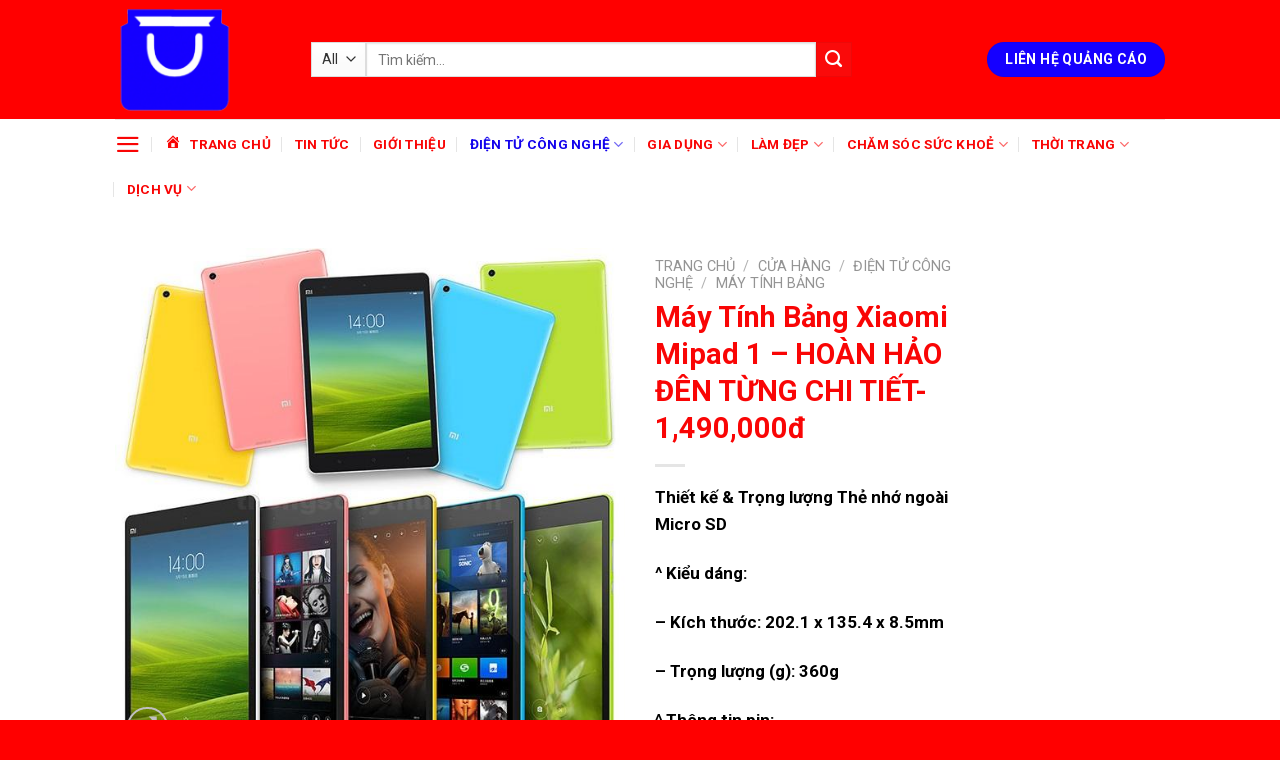

--- FILE ---
content_type: text/html; charset=UTF-8
request_url: https://sieuthi3mien.com/mua/may-tinh-bang-xiaomi-mipad-1-hoan-hao-den-tung-chi-tiet-1490000d/
body_size: 24178
content:
<!DOCTYPE html>
<!--[if IE 9 ]> <html lang="vi" class="ie9 loading-site no-js"> <![endif]-->
<!--[if IE 8 ]> <html lang="vi" class="ie8 loading-site no-js"> <![endif]-->
<!--[if (gte IE 9)|!(IE)]><!--><html lang="vi" class="loading-site no-js"> <!--<![endif]-->
<head>
	<meta charset="UTF-8" />
	<link rel="profile" href="http://gmpg.org/xfn/11" />
	<link rel="pingback" href="https://sieuthi3mien.com/xmlrpc.php" />

	<script>(function(html){html.className = html.className.replace(/\bno-js\b/,'js')})(document.documentElement);</script>
<meta name='robots' content='index, follow, max-image-preview:large, max-snippet:-1, max-video-preview:-1' />
<meta name="viewport" content="width=device-width, initial-scale=1, maximum-scale=1" />
	<!-- This site is optimized with the Yoast SEO plugin v22.6 - https://yoast.com/wordpress/plugins/seo/ -->
	<title>Máy Tính Bảng Xiaomi Mipad 1 - HOÀN HẢO ĐÊN TỪNG CHI TIẾT-1,490,000đ</title>
	<link rel="canonical" href="https://sieuthi3mien.com/mua/may-tinh-bang-xiaomi-mipad-1-hoan-hao-den-tung-chi-tiet-1490000d/" />
	<meta property="og:locale" content="vi_VN" />
	<meta property="og:type" content="article" />
	<meta property="og:title" content="Máy Tính Bảng Xiaomi Mipad 1 - HOÀN HẢO ĐÊN TỪNG CHI TIẾT-1,490,000đ" />
	<meta property="og:description" content="Thiết kế &amp; Trọng lượng Thẻ nhớ ngoài Micro SD  ^ Kiểu dáng:  - Kích thước: 202.1 x 135.4 x 8.5mm  - Trọng lượng (g): 360g ^ Thông tin pin: - Loại pin : lithium-ion polymer- Dung lượng: 6700 mAh  giá thám khảo 1,490,000VNĐ" />
	<meta property="og:url" content="https://sieuthi3mien.com/mua/may-tinh-bang-xiaomi-mipad-1-hoan-hao-den-tung-chi-tiet-1490000d/" />
	<meta property="og:site_name" content="MUA HÀNG ONLINE" />
	<meta property="article:modified_time" content="2022-09-14T01:15:04+00:00" />
	<meta property="og:image" content="https://sieuthi3mien.com/wp-content/uploads/2022/09/May-tinh-bang-Xiaomi-Mi-Pad-2014.jpg" />
	<meta property="og:image:width" content="622" />
	<meta property="og:image:height" content="622" />
	<meta property="og:image:type" content="image/jpeg" />
	<meta name="twitter:card" content="summary_large_image" />
	<meta name="twitter:label1" content="Ước tính thời gian đọc" />
	<meta name="twitter:data1" content="1 phút" />
	<script type="application/ld+json" class="yoast-schema-graph">{"@context":"https://schema.org","@graph":[{"@type":"WebPage","@id":"https://sieuthi3mien.com/mua/may-tinh-bang-xiaomi-mipad-1-hoan-hao-den-tung-chi-tiet-1490000d/","url":"https://sieuthi3mien.com/mua/may-tinh-bang-xiaomi-mipad-1-hoan-hao-den-tung-chi-tiet-1490000d/","name":"Máy Tính Bảng Xiaomi Mipad 1 - HOÀN HẢO ĐÊN TỪNG CHI TIẾT-1,490,000đ","isPartOf":{"@id":"https://sieuthi3mien.com/#website"},"primaryImageOfPage":{"@id":"https://sieuthi3mien.com/mua/may-tinh-bang-xiaomi-mipad-1-hoan-hao-den-tung-chi-tiet-1490000d/#primaryimage"},"image":{"@id":"https://sieuthi3mien.com/mua/may-tinh-bang-xiaomi-mipad-1-hoan-hao-den-tung-chi-tiet-1490000d/#primaryimage"},"thumbnailUrl":"https://sieuthi3mien.com/wp-content/uploads/2022/09/May-tinh-bang-Xiaomi-Mi-Pad-2014.jpg","datePublished":"2022-09-14T01:15:03+00:00","dateModified":"2022-09-14T01:15:04+00:00","breadcrumb":{"@id":"https://sieuthi3mien.com/mua/may-tinh-bang-xiaomi-mipad-1-hoan-hao-den-tung-chi-tiet-1490000d/#breadcrumb"},"inLanguage":"vi","potentialAction":[{"@type":"ReadAction","target":["https://sieuthi3mien.com/mua/may-tinh-bang-xiaomi-mipad-1-hoan-hao-den-tung-chi-tiet-1490000d/"]}]},{"@type":"ImageObject","inLanguage":"vi","@id":"https://sieuthi3mien.com/mua/may-tinh-bang-xiaomi-mipad-1-hoan-hao-den-tung-chi-tiet-1490000d/#primaryimage","url":"https://sieuthi3mien.com/wp-content/uploads/2022/09/May-tinh-bang-Xiaomi-Mi-Pad-2014.jpg","contentUrl":"https://sieuthi3mien.com/wp-content/uploads/2022/09/May-tinh-bang-Xiaomi-Mi-Pad-2014.jpg","width":622,"height":622},{"@type":"BreadcrumbList","@id":"https://sieuthi3mien.com/mua/may-tinh-bang-xiaomi-mipad-1-hoan-hao-den-tung-chi-tiet-1490000d/#breadcrumb","itemListElement":[{"@type":"ListItem","position":1,"name":"Trang chủ","item":"https://sieuthi3mien.com/"},{"@type":"ListItem","position":2,"name":"Cửa hàng","item":"https://sieuthi3mien.com/mua/"},{"@type":"ListItem","position":3,"name":"Máy Tính Bảng Xiaomi Mipad 1 &#8211; HOÀN HẢO ĐÊN TỪNG CHI TIẾT-1,490,000đ"}]},{"@type":"WebSite","@id":"https://sieuthi3mien.com/#website","url":"https://sieuthi3mien.com/","name":"MUA HÀNG ONLINE","description":"Công nghệ, điện tử, điện máy, điện lạnh, điện thoại, máy tính bảng, laptop, tablet, du lịch, thời trang, sức khỏe, làm đẹp","publisher":{"@id":"https://sieuthi3mien.com/#/schema/person/ce935c041f0bdb108fb1d5d27316b3b1"},"potentialAction":[{"@type":"SearchAction","target":{"@type":"EntryPoint","urlTemplate":"https://sieuthi3mien.com/?s={search_term_string}"},"query-input":"required name=search_term_string"}],"inLanguage":"vi"},{"@type":["Person","Organization"],"@id":"https://sieuthi3mien.com/#/schema/person/ce935c041f0bdb108fb1d5d27316b3b1","name":"Cháo Láo San","image":{"@type":"ImageObject","inLanguage":"vi","@id":"https://sieuthi3mien.com/#/schema/person/image/","url":"https://secure.gravatar.com/avatar/7205ff8643eb60682f4bf578b9b3414e?s=96&d=mm&r=g","contentUrl":"https://secure.gravatar.com/avatar/7205ff8643eb60682f4bf578b9b3414e?s=96&d=mm&r=g","caption":"Cháo Láo San"},"logo":{"@id":"https://sieuthi3mien.com/#/schema/person/image/"}}]}</script>
	<!-- / Yoast SEO plugin. -->


<link rel='dns-prefetch' href='//www.googletagmanager.com' />
<link rel='dns-prefetch' href='//fonts.googleapis.com' />
<link rel="alternate" type="application/rss+xml" title="Dòng thông tin MUA HÀNG ONLINE &raquo;" href="https://sieuthi3mien.com/feed/" />
<link rel="alternate" type="application/rss+xml" title="Dòng phản hồi MUA HÀNG ONLINE &raquo;" href="https://sieuthi3mien.com/comments/feed/" />
<link rel="alternate" type="application/rss+xml" title="MUA HÀNG ONLINE &raquo; Máy Tính Bảng Xiaomi Mipad 1 &#8211; HOÀN HẢO ĐÊN TỪNG CHI TIẾT-1,490,000đ Dòng phản hồi" href="https://sieuthi3mien.com/mua/may-tinh-bang-xiaomi-mipad-1-hoan-hao-den-tung-chi-tiet-1490000d/feed/" />
<script type="text/javascript">
window._wpemojiSettings = {"baseUrl":"https:\/\/s.w.org\/images\/core\/emoji\/14.0.0\/72x72\/","ext":".png","svgUrl":"https:\/\/s.w.org\/images\/core\/emoji\/14.0.0\/svg\/","svgExt":".svg","source":{"concatemoji":"https:\/\/sieuthi3mien.com\/wp-includes\/js\/wp-emoji-release.min.js?ver=6.3.7"}};
/*! This file is auto-generated */
!function(i,n){var o,s,e;function c(e){try{var t={supportTests:e,timestamp:(new Date).valueOf()};sessionStorage.setItem(o,JSON.stringify(t))}catch(e){}}function p(e,t,n){e.clearRect(0,0,e.canvas.width,e.canvas.height),e.fillText(t,0,0);var t=new Uint32Array(e.getImageData(0,0,e.canvas.width,e.canvas.height).data),r=(e.clearRect(0,0,e.canvas.width,e.canvas.height),e.fillText(n,0,0),new Uint32Array(e.getImageData(0,0,e.canvas.width,e.canvas.height).data));return t.every(function(e,t){return e===r[t]})}function u(e,t,n){switch(t){case"flag":return n(e,"\ud83c\udff3\ufe0f\u200d\u26a7\ufe0f","\ud83c\udff3\ufe0f\u200b\u26a7\ufe0f")?!1:!n(e,"\ud83c\uddfa\ud83c\uddf3","\ud83c\uddfa\u200b\ud83c\uddf3")&&!n(e,"\ud83c\udff4\udb40\udc67\udb40\udc62\udb40\udc65\udb40\udc6e\udb40\udc67\udb40\udc7f","\ud83c\udff4\u200b\udb40\udc67\u200b\udb40\udc62\u200b\udb40\udc65\u200b\udb40\udc6e\u200b\udb40\udc67\u200b\udb40\udc7f");case"emoji":return!n(e,"\ud83e\udef1\ud83c\udffb\u200d\ud83e\udef2\ud83c\udfff","\ud83e\udef1\ud83c\udffb\u200b\ud83e\udef2\ud83c\udfff")}return!1}function f(e,t,n){var r="undefined"!=typeof WorkerGlobalScope&&self instanceof WorkerGlobalScope?new OffscreenCanvas(300,150):i.createElement("canvas"),a=r.getContext("2d",{willReadFrequently:!0}),o=(a.textBaseline="top",a.font="600 32px Arial",{});return e.forEach(function(e){o[e]=t(a,e,n)}),o}function t(e){var t=i.createElement("script");t.src=e,t.defer=!0,i.head.appendChild(t)}"undefined"!=typeof Promise&&(o="wpEmojiSettingsSupports",s=["flag","emoji"],n.supports={everything:!0,everythingExceptFlag:!0},e=new Promise(function(e){i.addEventListener("DOMContentLoaded",e,{once:!0})}),new Promise(function(t){var n=function(){try{var e=JSON.parse(sessionStorage.getItem(o));if("object"==typeof e&&"number"==typeof e.timestamp&&(new Date).valueOf()<e.timestamp+604800&&"object"==typeof e.supportTests)return e.supportTests}catch(e){}return null}();if(!n){if("undefined"!=typeof Worker&&"undefined"!=typeof OffscreenCanvas&&"undefined"!=typeof URL&&URL.createObjectURL&&"undefined"!=typeof Blob)try{var e="postMessage("+f.toString()+"("+[JSON.stringify(s),u.toString(),p.toString()].join(",")+"));",r=new Blob([e],{type:"text/javascript"}),a=new Worker(URL.createObjectURL(r),{name:"wpTestEmojiSupports"});return void(a.onmessage=function(e){c(n=e.data),a.terminate(),t(n)})}catch(e){}c(n=f(s,u,p))}t(n)}).then(function(e){for(var t in e)n.supports[t]=e[t],n.supports.everything=n.supports.everything&&n.supports[t],"flag"!==t&&(n.supports.everythingExceptFlag=n.supports.everythingExceptFlag&&n.supports[t]);n.supports.everythingExceptFlag=n.supports.everythingExceptFlag&&!n.supports.flag,n.DOMReady=!1,n.readyCallback=function(){n.DOMReady=!0}}).then(function(){return e}).then(function(){var e;n.supports.everything||(n.readyCallback(),(e=n.source||{}).concatemoji?t(e.concatemoji):e.wpemoji&&e.twemoji&&(t(e.twemoji),t(e.wpemoji)))}))}((window,document),window._wpemojiSettings);
</script>
<style type="text/css">
img.wp-smiley,
img.emoji {
	display: inline !important;
	border: none !important;
	box-shadow: none !important;
	height: 1em !important;
	width: 1em !important;
	margin: 0 0.07em !important;
	vertical-align: -0.1em !important;
	background: none !important;
	padding: 0 !important;
}
</style>
	
<link rel='stylesheet' id='dashicons-css' href='https://sieuthi3mien.com/wp-includes/css/dashicons.min.css?ver=6.3.7' type='text/css' media='all' />
<link rel='stylesheet' id='menu-icons-extra-css' href='https://sieuthi3mien.com/wp-content/plugins/menu-icons/css/extra.min.css?ver=0.13.20' type='text/css' media='all' />
<style id='wp-block-library-inline-css' type='text/css'>
:root{--wp-admin-theme-color:#007cba;--wp-admin-theme-color--rgb:0,124,186;--wp-admin-theme-color-darker-10:#006ba1;--wp-admin-theme-color-darker-10--rgb:0,107,161;--wp-admin-theme-color-darker-20:#005a87;--wp-admin-theme-color-darker-20--rgb:0,90,135;--wp-admin-border-width-focus:2px;--wp-block-synced-color:#7a00df;--wp-block-synced-color--rgb:122,0,223}@media (min-resolution:192dpi){:root{--wp-admin-border-width-focus:1.5px}}.wp-element-button{cursor:pointer}:root{--wp--preset--font-size--normal:16px;--wp--preset--font-size--huge:42px}:root .has-very-light-gray-background-color{background-color:#eee}:root .has-very-dark-gray-background-color{background-color:#313131}:root .has-very-light-gray-color{color:#eee}:root .has-very-dark-gray-color{color:#313131}:root .has-vivid-green-cyan-to-vivid-cyan-blue-gradient-background{background:linear-gradient(135deg,#00d084,#0693e3)}:root .has-purple-crush-gradient-background{background:linear-gradient(135deg,#34e2e4,#4721fb 50%,#ab1dfe)}:root .has-hazy-dawn-gradient-background{background:linear-gradient(135deg,#faaca8,#dad0ec)}:root .has-subdued-olive-gradient-background{background:linear-gradient(135deg,#fafae1,#67a671)}:root .has-atomic-cream-gradient-background{background:linear-gradient(135deg,#fdd79a,#004a59)}:root .has-nightshade-gradient-background{background:linear-gradient(135deg,#330968,#31cdcf)}:root .has-midnight-gradient-background{background:linear-gradient(135deg,#020381,#2874fc)}.has-regular-font-size{font-size:1em}.has-larger-font-size{font-size:2.625em}.has-normal-font-size{font-size:var(--wp--preset--font-size--normal)}.has-huge-font-size{font-size:var(--wp--preset--font-size--huge)}.has-text-align-center{text-align:center}.has-text-align-left{text-align:left}.has-text-align-right{text-align:right}#end-resizable-editor-section{display:none}.aligncenter{clear:both}.items-justified-left{justify-content:flex-start}.items-justified-center{justify-content:center}.items-justified-right{justify-content:flex-end}.items-justified-space-between{justify-content:space-between}.screen-reader-text{clip:rect(1px,1px,1px,1px);word-wrap:normal!important;border:0;-webkit-clip-path:inset(50%);clip-path:inset(50%);height:1px;margin:-1px;overflow:hidden;padding:0;position:absolute;width:1px}.screen-reader-text:focus{clip:auto!important;background-color:#ddd;-webkit-clip-path:none;clip-path:none;color:#444;display:block;font-size:1em;height:auto;left:5px;line-height:normal;padding:15px 23px 14px;text-decoration:none;top:5px;width:auto;z-index:100000}html :where(.has-border-color){border-style:solid}html :where([style*=border-top-color]){border-top-style:solid}html :where([style*=border-right-color]){border-right-style:solid}html :where([style*=border-bottom-color]){border-bottom-style:solid}html :where([style*=border-left-color]){border-left-style:solid}html :where([style*=border-width]){border-style:solid}html :where([style*=border-top-width]){border-top-style:solid}html :where([style*=border-right-width]){border-right-style:solid}html :where([style*=border-bottom-width]){border-bottom-style:solid}html :where([style*=border-left-width]){border-left-style:solid}html :where(img[class*=wp-image-]){height:auto;max-width:100%}:where(figure){margin:0 0 1em}html :where(.is-position-sticky){--wp-admin--admin-bar--position-offset:var(--wp-admin--admin-bar--height,0px)}@media screen and (max-width:600px){html :where(.is-position-sticky){--wp-admin--admin-bar--position-offset:0px}}
</style>
<style id='classic-theme-styles-inline-css' type='text/css'>
/*! This file is auto-generated */
.wp-block-button__link{color:#fff;background-color:#32373c;border-radius:9999px;box-shadow:none;text-decoration:none;padding:calc(.667em + 2px) calc(1.333em + 2px);font-size:1.125em}.wp-block-file__button{background:#32373c;color:#fff;text-decoration:none}
</style>
<link rel='stylesheet' id='contact-form-7-css' href='https://sieuthi3mien.com/wp-content/plugins/contact-form-7/includes/css/styles.css?ver=5.9.8' type='text/css' media='all' />
<link rel='stylesheet' id='toc-screen-css' href='https://sieuthi3mien.com/wp-content/plugins/table-of-contents-plus/screen.min.css?ver=2411.1' type='text/css' media='all' />
<link rel='stylesheet' id='photoswipe-css' href='https://sieuthi3mien.com/wp-content/plugins/woocommerce/assets/css/photoswipe/photoswipe.min.css?ver=8.7.2' type='text/css' media='all' />
<link rel='stylesheet' id='photoswipe-default-skin-css' href='https://sieuthi3mien.com/wp-content/plugins/woocommerce/assets/css/photoswipe/default-skin/default-skin.min.css?ver=8.7.2' type='text/css' media='all' />
<style id='woocommerce-inline-inline-css' type='text/css'>
.woocommerce form .form-row .required { visibility: visible; }
</style>
<link rel='stylesheet' id='megamenu-css' href='https://sieuthi3mien.com/wp-content/uploads/maxmegamenu/style.css?ver=e224c4' type='text/css' media='all' />
<link rel='stylesheet' id='megamenu-fontawesome-css' href='https://sieuthi3mien.com/wp-content/plugins/megamenu-pro/icons/fontawesome/css/font-awesome.min.css?ver=1.7' type='text/css' media='all' />
<link rel='stylesheet' id='megamenu-genericons-css' href='https://sieuthi3mien.com/wp-content/plugins/megamenu-pro/icons/genericons/genericons/genericons.css?ver=1.7' type='text/css' media='all' />
<link rel='stylesheet' id='flatsome-main-css' href='https://sieuthi3mien.com/wp-content/themes/flatsome/assets/css/flatsome.css?ver=3.14.3' type='text/css' media='all' />
<style id='flatsome-main-inline-css' type='text/css'>
@font-face {
				font-family: "fl-icons";
				font-display: block;
				src: url(https://sieuthi3mien.com/wp-content/themes/flatsome/assets/css/icons/fl-icons.eot?v=3.14.3);
				src:
					url(https://sieuthi3mien.com/wp-content/themes/flatsome/assets/css/icons/fl-icons.eot#iefix?v=3.14.3) format("embedded-opentype"),
					url(https://sieuthi3mien.com/wp-content/themes/flatsome/assets/css/icons/fl-icons.woff2?v=3.14.3) format("woff2"),
					url(https://sieuthi3mien.com/wp-content/themes/flatsome/assets/css/icons/fl-icons.ttf?v=3.14.3) format("truetype"),
					url(https://sieuthi3mien.com/wp-content/themes/flatsome/assets/css/icons/fl-icons.woff?v=3.14.3) format("woff"),
					url(https://sieuthi3mien.com/wp-content/themes/flatsome/assets/css/icons/fl-icons.svg?v=3.14.3#fl-icons) format("svg");
			}
</style>
<link rel='stylesheet' id='flatsome-shop-css' href='https://sieuthi3mien.com/wp-content/themes/flatsome/assets/css/flatsome-shop.css?ver=3.14.3' type='text/css' media='all' />
<link rel='stylesheet' id='flatsome-style-css' href='https://sieuthi3mien.com/wp-content/themes/flatsome-child/style.css?ver=3.0' type='text/css' media='all' />
<link rel='stylesheet' id='flatsome-googlefonts-css' href='//fonts.googleapis.com/css?family=Roboto%3Aregular%2C700%2Cregular%2C700%2Cregular&#038;display=swap&#038;ver=3.9' type='text/css' media='all' />
<script type='text/javascript' src='https://sieuthi3mien.com/wp-includes/js/jquery/jquery.min.js?ver=3.7.0' id='jquery-core-js'></script>
<script type='text/javascript' src='https://sieuthi3mien.com/wp-includes/js/jquery/jquery-migrate.min.js?ver=3.4.1' id='jquery-migrate-js'></script>
<script type='text/javascript' src='https://sieuthi3mien.com/wp-content/plugins/woocommerce/assets/js/jquery-blockui/jquery.blockUI.min.js?ver=2.7.0-wc.8.7.2' id='jquery-blockui-js' defer data-wp-strategy='defer'></script>
<script type='text/javascript' id='wc-add-to-cart-js-extra'>
/* <![CDATA[ */
var wc_add_to_cart_params = {"ajax_url":"\/wp-admin\/admin-ajax.php","wc_ajax_url":"\/?wc-ajax=%%endpoint%%","i18n_view_cart":"Xem gi\u1ecf h\u00e0ng","cart_url":"https:\/\/sieuthi3mien.com\/gio-hang\/","is_cart":"","cart_redirect_after_add":"no"};
/* ]]> */
</script>
<script type='text/javascript' src='https://sieuthi3mien.com/wp-content/plugins/woocommerce/assets/js/frontend/add-to-cart.min.js?ver=8.7.2' id='wc-add-to-cart-js' defer data-wp-strategy='defer'></script>
<script type='text/javascript' src='https://sieuthi3mien.com/wp-content/plugins/woocommerce/assets/js/photoswipe/photoswipe.min.js?ver=4.1.1-wc.8.7.2' id='photoswipe-js' defer data-wp-strategy='defer'></script>
<script type='text/javascript' src='https://sieuthi3mien.com/wp-content/plugins/woocommerce/assets/js/photoswipe/photoswipe-ui-default.min.js?ver=4.1.1-wc.8.7.2' id='photoswipe-ui-default-js' defer data-wp-strategy='defer'></script>
<script type='text/javascript' id='wc-single-product-js-extra'>
/* <![CDATA[ */
var wc_single_product_params = {"i18n_required_rating_text":"Vui l\u00f2ng ch\u1ecdn m\u1ed9t m\u1ee9c \u0111\u00e1nh gi\u00e1","review_rating_required":"yes","flexslider":{"rtl":false,"animation":"slide","smoothHeight":true,"directionNav":false,"controlNav":"thumbnails","slideshow":false,"animationSpeed":500,"animationLoop":false,"allowOneSlide":false},"zoom_enabled":"","zoom_options":[],"photoswipe_enabled":"1","photoswipe_options":{"shareEl":false,"closeOnScroll":false,"history":false,"hideAnimationDuration":0,"showAnimationDuration":0},"flexslider_enabled":""};
/* ]]> */
</script>
<script type='text/javascript' src='https://sieuthi3mien.com/wp-content/plugins/woocommerce/assets/js/frontend/single-product.min.js?ver=8.7.2' id='wc-single-product-js' defer data-wp-strategy='defer'></script>
<script type='text/javascript' src='https://sieuthi3mien.com/wp-content/plugins/woocommerce/assets/js/js-cookie/js.cookie.min.js?ver=2.1.4-wc.8.7.2' id='js-cookie-js' defer data-wp-strategy='defer'></script>
<script type='text/javascript' id='woocommerce-js-extra'>
/* <![CDATA[ */
var woocommerce_params = {"ajax_url":"\/wp-admin\/admin-ajax.php","wc_ajax_url":"\/?wc-ajax=%%endpoint%%"};
/* ]]> */
</script>
<script type='text/javascript' src='https://sieuthi3mien.com/wp-content/plugins/woocommerce/assets/js/frontend/woocommerce.min.js?ver=8.7.2' id='woocommerce-js' defer data-wp-strategy='defer'></script>

<!-- Đoạn mã Google tag (gtag.js) được thêm bởi Site Kit -->
<!-- Đoạn mã Google Analytics được thêm bởi Site Kit -->
<script type='text/javascript' src='https://www.googletagmanager.com/gtag/js?id=G-CYJHVC58SE' id='google_gtagjs-js' async></script>
<script id="google_gtagjs-js-after" type="text/javascript">
window.dataLayer = window.dataLayer || [];function gtag(){dataLayer.push(arguments);}
gtag("set","linker",{"domains":["sieuthi3mien.com"]});
gtag("js", new Date());
gtag("set", "developer_id.dZTNiMT", true);
gtag("config", "G-CYJHVC58SE");
</script>
<link rel="https://api.w.org/" href="https://sieuthi3mien.com/wp-json/" /><link rel="alternate" type="application/json" href="https://sieuthi3mien.com/wp-json/wp/v2/product/1978" /><link rel="EditURI" type="application/rsd+xml" title="RSD" href="https://sieuthi3mien.com/xmlrpc.php?rsd" />
<meta name="generator" content="WordPress 6.3.7" />
<meta name="generator" content="WooCommerce 8.7.2" />
<link rel='shortlink' href='https://sieuthi3mien.com/?p=1978' />
<link rel="alternate" type="application/json+oembed" href="https://sieuthi3mien.com/wp-json/oembed/1.0/embed?url=https%3A%2F%2Fsieuthi3mien.com%2Fmua%2Fmay-tinh-bang-xiaomi-mipad-1-hoan-hao-den-tung-chi-tiet-1490000d%2F" />
<link rel="alternate" type="text/xml+oembed" href="https://sieuthi3mien.com/wp-json/oembed/1.0/embed?url=https%3A%2F%2Fsieuthi3mien.com%2Fmua%2Fmay-tinh-bang-xiaomi-mipad-1-hoan-hao-den-tung-chi-tiet-1490000d%2F&#038;format=xml" />
<meta name="generator" content="Site Kit by Google 1.170.0" /><!-- Google tag (gtag.js) -->
<script async src="https://www.googletagmanager.com/gtag/js?id=G-FQ11W58VEJ"></script>
<script>
  window.dataLayer = window.dataLayer || [];
  function gtag(){dataLayer.push(arguments);}
  gtag('js', new Date());

  gtag('config', 'G-FQ11W58VEJ');
</script>
<meta name="google-site-verification" content="1zjtHMH-4V113wZYM-AYZInjLz4O-nrYJDqtpf3SWtc" />
<style>.bg{opacity: 0; transition: opacity 1s; -webkit-transition: opacity 1s;} .bg-loaded{opacity: 1;}</style><!--[if IE]><link rel="stylesheet" type="text/css" href="https://sieuthi3mien.com/wp-content/themes/flatsome/assets/css/ie-fallback.css"><script src="//cdnjs.cloudflare.com/ajax/libs/html5shiv/3.6.1/html5shiv.js"></script><script>var head = document.getElementsByTagName('head')[0],style = document.createElement('style');style.type = 'text/css';style.styleSheet.cssText = ':before,:after{content:none !important';head.appendChild(style);setTimeout(function(){head.removeChild(style);}, 0);</script><script src="https://sieuthi3mien.com/wp-content/themes/flatsome/assets/libs/ie-flexibility.js"></script><![endif]-->	<noscript><style>.woocommerce-product-gallery{ opacity: 1 !important; }</style></noscript>
	<link rel="icon" href="https://sieuthi3mien.com/wp-content/uploads/2021/02/cropped-logo1-32x32.png" sizes="32x32" />
<link rel="icon" href="https://sieuthi3mien.com/wp-content/uploads/2021/02/cropped-logo1-192x192.png" sizes="192x192" />
<link rel="apple-touch-icon" href="https://sieuthi3mien.com/wp-content/uploads/2021/02/cropped-logo1-180x180.png" />
<meta name="msapplication-TileImage" content="https://sieuthi3mien.com/wp-content/uploads/2021/02/cropped-logo1-270x270.png" />
<style id="custom-css" type="text/css">:root {--primary-color: #fa0a0a;}.header-main{height: 119px}#logo img{max-height: 119px}#logo{width:166px;}.header-bottom{min-height: 43px}.header-top{min-height: 30px}.transparent .header-main{height: 265px}.transparent #logo img{max-height: 265px}.has-transparent + .page-title:first-of-type,.has-transparent + #main > .page-title,.has-transparent + #main > div > .page-title,.has-transparent + #main .page-header-wrapper:first-of-type .page-title{padding-top: 315px;}.header.show-on-scroll,.stuck .header-main{height:70px!important}.stuck #logo img{max-height: 70px!important}.search-form{ width: 80%;}.header-bg-color, .header-wrapper {background-color: #ff0000}.header-bottom {background-color: #ffffff}.stuck .header-main .nav > li > a{line-height: 50px }.header-bottom-nav > li > a{line-height: 16px }@media (max-width: 549px) {.header-main{height: 70px}#logo img{max-height: 70px}}.nav-dropdown{border-radius:15px}.nav-dropdown{font-size:100%}/* Color */.accordion-title.active, .has-icon-bg .icon .icon-inner,.logo a, .primary.is-underline, .primary.is-link, .badge-outline .badge-inner, .nav-outline > li.active> a,.nav-outline >li.active > a, .cart-icon strong,[data-color='primary'], .is-outline.primary{color: #fa0a0a;}/* Color !important */[data-text-color="primary"]{color: #fa0a0a!important;}/* Background Color */[data-text-bg="primary"]{background-color: #fa0a0a;}/* Background */.scroll-to-bullets a,.featured-title, .label-new.menu-item > a:after, .nav-pagination > li > .current,.nav-pagination > li > span:hover,.nav-pagination > li > a:hover,.has-hover:hover .badge-outline .badge-inner,button[type="submit"], .button.wc-forward:not(.checkout):not(.checkout-button), .button.submit-button, .button.primary:not(.is-outline),.featured-table .title,.is-outline:hover, .has-icon:hover .icon-label,.nav-dropdown-bold .nav-column li > a:hover, .nav-dropdown.nav-dropdown-bold > li > a:hover, .nav-dropdown-bold.dark .nav-column li > a:hover, .nav-dropdown.nav-dropdown-bold.dark > li > a:hover, .is-outline:hover, .tagcloud a:hover,.grid-tools a, input[type='submit']:not(.is-form), .box-badge:hover .box-text, input.button.alt,.nav-box > li > a:hover,.nav-box > li.active > a,.nav-pills > li.active > a ,.current-dropdown .cart-icon strong, .cart-icon:hover strong, .nav-line-bottom > li > a:before, .nav-line-grow > li > a:before, .nav-line > li > a:before,.banner, .header-top, .slider-nav-circle .flickity-prev-next-button:hover svg, .slider-nav-circle .flickity-prev-next-button:hover .arrow, .primary.is-outline:hover, .button.primary:not(.is-outline), input[type='submit'].primary, input[type='submit'].primary, input[type='reset'].button, input[type='button'].primary, .badge-inner{background-color: #fa0a0a;}/* Border */.nav-vertical.nav-tabs > li.active > a,.scroll-to-bullets a.active,.nav-pagination > li > .current,.nav-pagination > li > span:hover,.nav-pagination > li > a:hover,.has-hover:hover .badge-outline .badge-inner,.accordion-title.active,.featured-table,.is-outline:hover, .tagcloud a:hover,blockquote, .has-border, .cart-icon strong:after,.cart-icon strong,.blockUI:before, .processing:before,.loading-spin, .slider-nav-circle .flickity-prev-next-button:hover svg, .slider-nav-circle .flickity-prev-next-button:hover .arrow, .primary.is-outline:hover{border-color: #fa0a0a}.nav-tabs > li.active > a{border-top-color: #fa0a0a}.widget_shopping_cart_content .blockUI.blockOverlay:before { border-left-color: #fa0a0a }.woocommerce-checkout-review-order .blockUI.blockOverlay:before { border-left-color: #fa0a0a }/* Fill */.slider .flickity-prev-next-button:hover svg,.slider .flickity-prev-next-button:hover .arrow{fill: #fa0a0a;}body{font-size: 106%;}@media screen and (max-width: 549px){body{font-size: 100%;}}body{font-family:"Roboto", sans-serif}body{font-weight: 0}body{color: #000000}.nav > li > a {font-family:"Roboto", sans-serif;}.mobile-sidebar-levels-2 .nav > li > ul > li > a {font-family:"Roboto", sans-serif;}.nav > li > a {font-weight: 700;}.mobile-sidebar-levels-2 .nav > li > ul > li > a {font-weight: 700;}h1,h2,h3,h4,h5,h6,.heading-font, .off-canvas-center .nav-sidebar.nav-vertical > li > a{font-family: "Roboto", sans-serif;}h1,h2,h3,h4,h5,h6,.heading-font,.banner h1,.banner h2{font-weight: 700;}h1,h2,h3,h4,h5,h6,.heading-font{color: #f90505;}.alt-font{font-family: "Roboto", sans-serif;}.alt-font{font-weight: 0!important;}.header:not(.transparent) .top-bar-nav > li > a {color: #ff0000;}.header:not(.transparent) .header-bottom-nav.nav > li > a{color: #f90505;}.header:not(.transparent) .header-bottom-nav.nav > li > a:hover,.header:not(.transparent) .header-bottom-nav.nav > li.active > a,.header:not(.transparent) .header-bottom-nav.nav > li.current > a,.header:not(.transparent) .header-bottom-nav.nav > li > a.active,.header:not(.transparent) .header-bottom-nav.nav > li > a.current{color: #1303ec;}.header-bottom-nav.nav-line-bottom > li > a:before,.header-bottom-nav.nav-line-grow > li > a:before,.header-bottom-nav.nav-line > li > a:before,.header-bottom-nav.nav-box > li > a:hover,.header-bottom-nav.nav-box > li.active > a,.header-bottom-nav.nav-pills > li > a:hover,.header-bottom-nav.nav-pills > li.active > a{color:#FFF!important;background-color: #1303ec;}a{color: #0a0a0a;}a:hover{color: #1e0afa;}.tagcloud a:hover{border-color: #1e0afa;background-color: #1e0afa;}.shop-page-title.featured-title .title-bg{ background-image: url(https://sieuthi3mien.com/wp-content/uploads/2022/09/May-tinh-bang-Xiaomi-Mi-Pad-2014.jpg)!important;}@media screen and (min-width: 550px){.products .box-vertical .box-image{min-width: 300px!important;width: 300px!important;}}.header-main .social-icons,.header-main .cart-icon strong,.header-main .menu-title,.header-main .header-button > .button.is-outline,.header-main .nav > li > a > i:not(.icon-angle-down){color: #1500ff!important;}.header-main .header-button > .button.is-outline,.header-main .cart-icon strong:after,.header-main .cart-icon strong{border-color: #1500ff!important;}.header-main .header-button > .button:not(.is-outline){background-color: #1500ff!important;}.header-main .current-dropdown .cart-icon strong,.header-main .header-button > .button:hover,.header-main .header-button > .button:hover i,.header-main .header-button > .button:hover span{color:#FFF!important;}.header-main .menu-title:hover,.header-main .social-icons a:hover,.header-main .header-button > .button.is-outline:hover,.header-main .nav > li > a:hover > i:not(.icon-angle-down){color: #81d742!important;}.header-main .current-dropdown .cart-icon strong,.header-main .header-button > .button:hover{background-color: #81d742!important;}.header-main .current-dropdown .cart-icon strong:after,.header-main .current-dropdown .cart-icon strong,.header-main .header-button > .button:hover{border-color: #81d742!important;}.footer-2{background-color: #fc0000}.absolute-footer, html{background-color: #ff0000}.label-new.menu-item > a:after{content:"New";}.label-hot.menu-item > a:after{content:"Hot";}.label-sale.menu-item > a:after{content:"Sale";}.label-popular.menu-item > a:after{content:"Popular";}</style><style type="text/css">/** Mega Menu CSS: fs **/</style>
</head>

<body class="product-template-default single single-product postid-1978 theme-flatsome woocommerce woocommerce-page woocommerce-no-js mega-menu-max-mega-menu-1 lightbox nav-dropdown-has-arrow nav-dropdown-has-shadow nav-dropdown-has-border">


<a class="skip-link screen-reader-text" href="#main">Skip to content</a>

<div id="wrapper">

	
	<header id="header" class="header has-sticky sticky-jump">
		<div class="header-wrapper">
			<div id="masthead" class="header-main hide-for-sticky">
      <div class="header-inner flex-row container logo-left medium-logo-center" role="navigation">

          <!-- Logo -->
          <div id="logo" class="flex-col logo">
            <!-- Header logo -->
<a href="https://sieuthi3mien.com/" title="MUA HÀNG ONLINE - Công nghệ, điện tử, điện máy, điện lạnh, điện thoại, máy tính bảng, laptop, tablet, du lịch, thời trang, sức khỏe, làm đẹp" rel="home">
    <img width="166" height="119" src="https://sieuthi3mien.com/wp-content/uploads/2021/02/logo1.png" class="header_logo header-logo" alt="MUA HÀNG ONLINE"/><img  width="166" height="119" src="https://sieuthi3mien.com/wp-content/uploads/2021/02/logo1.png" class="header-logo-dark" alt="MUA HÀNG ONLINE"/></a>
          </div>

          <!-- Mobile Left Elements -->
          <div class="flex-col show-for-medium flex-left">
            <ul class="mobile-nav nav nav-left ">
              <li class="nav-icon has-icon">
  		<a href="#" data-open="#main-menu" data-pos="left" data-bg="main-menu-overlay" data-color="" class="is-small" aria-label="Menu" aria-controls="main-menu" aria-expanded="false">
		
		  <i class="icon-menu" ></i>
		  		</a>
	</li>            </ul>
          </div>

          <!-- Left Elements -->
          <div class="flex-col hide-for-medium flex-left
            flex-grow">
            <ul class="header-nav header-nav-main nav nav-left  nav-pills nav-uppercase" >
              <li class="header-search-form search-form html relative has-icon">
	<div class="header-search-form-wrapper">
		<div class="searchform-wrapper ux-search-box relative is-normal"><form role="search" method="get" class="searchform" action="https://sieuthi3mien.com/">
	<div class="flex-row relative">
					<div class="flex-col search-form-categories">
				<select class="search_categories resize-select mb-0" name="product_cat"><option value="" selected='selected'>All</option><option value="cham-soc-suc-khoe">CHĂM SÓC SỨC KHOẺ</option><option value="chua-phan-loai">Chưa phân loại</option><option value="dich-vu">DỊCH VỤ</option><option value="dien-tu-cong-nghe">ĐIỆN TỬ CÔNG NGHỆ</option><option value="gia-dung">GIA DỤNG</option><option value="lam-dep">LÀM ĐẸP</option><option value="thoi-trang">THỜI TRANG</option></select>			</div>
						<div class="flex-col flex-grow">
			<label class="screen-reader-text" for="woocommerce-product-search-field-0">Tìm kiếm:</label>
			<input type="search" id="woocommerce-product-search-field-0" class="search-field mb-0" placeholder="Tìm kiếm&hellip;" value="" name="s" />
			<input type="hidden" name="post_type" value="product" />
					</div>
		<div class="flex-col">
			<button type="submit" value="Tìm kiếm" class="ux-search-submit submit-button secondary button icon mb-0" aria-label="Submit">
				<i class="icon-search" ></i>			</button>
		</div>
	</div>
	<div class="live-search-results text-left z-top"></div>
</form>
</div>	</div>
</li>            </ul>
          </div>

          <!-- Right Elements -->
          <div class="flex-col hide-for-medium flex-right">
            <ul class="header-nav header-nav-main nav nav-right  nav-pills nav-uppercase">
              <li class="html header-button-1">
	<div class="header-button">
	<a rel="noopener noreferrer" href="https://sieuthi3mien.com/lien-he/" target="_blank" class="button primary box-shadow-1-hover"  style="border-radius:99px;">
    <span>LIÊN HỆ QUẢNG CÁO</span>
  </a>
	</div>
</li>


            </ul>
          </div>

          <!-- Mobile Right Elements -->
          <div class="flex-col show-for-medium flex-right">
            <ul class="mobile-nav nav nav-right ">
              <li class="html header-button-1">
	<div class="header-button">
	<a rel="noopener noreferrer" href="https://sieuthi3mien.com/lien-he/" target="_blank" class="button primary box-shadow-1-hover"  style="border-radius:99px;">
    <span>LIÊN HỆ QUẢNG CÁO</span>
  </a>
	</div>
</li>


            </ul>
          </div>

      </div>
     
            <div class="container"><div class="top-divider full-width"></div></div>
      </div><div id="wide-nav" class="header-bottom wide-nav hide-for-medium">
    <div class="flex-row container">

                        <div class="flex-col hide-for-medium flex-left">
                <ul class="nav header-nav header-bottom-nav nav-left  nav-divided nav-uppercase">
                    <li class="nav-icon has-icon">
  		<a href="#" data-open="#main-menu" data-pos="left" data-bg="main-menu-overlay" data-color="" class="is-small" aria-label="Menu" aria-controls="main-menu" aria-expanded="false">
		
		  <i class="icon-menu" ></i>
		  		</a>
	</li><li id="menu-item-14" class="menu-item menu-item-type-post_type menu-item-object-page menu-item-home menu-item-14 menu-item-design-default"><a href="https://sieuthi3mien.com/" class="nav-top-link"><i class="_mi _before dashicons dashicons-admin-home" aria-hidden="true"></i><span>TRANG CHỦ</span></a></li>
<li id="menu-item-16" class="menu-item menu-item-type-taxonomy menu-item-object-category menu-item-16 menu-item-design-default"><a href="https://sieuthi3mien.com/category/tin-tuc/" class="nav-top-link">TIN TỨC</a></li>
<li id="menu-item-15" class="menu-item menu-item-type-post_type menu-item-object-page menu-item-15 menu-item-design-default"><a href="https://sieuthi3mien.com/gioi-thieu/" class="nav-top-link">GIỚI THIỆU</a></li>
<li id="menu-item-18" class="menu-item menu-item-type-taxonomy menu-item-object-product_cat current-product-ancestor current-menu-parent current-product-parent menu-item-has-children menu-item-18 active menu-item-design-default has-dropdown"><a href="https://sieuthi3mien.com/danh-muc-san-pham/dien-tu-cong-nghe/" class="nav-top-link">ĐIỆN TỬ CÔNG NGHỆ<i class="icon-angle-down" ></i></a>
<ul class="sub-menu nav-dropdown nav-dropdown-bold dropdown-uppercase">
	<li id="menu-item-23" class="menu-item menu-item-type-taxonomy menu-item-object-product_cat menu-item-23"><a href="https://sieuthi3mien.com/danh-muc-san-pham/dien-tu-cong-nghe/dien-thoai/">ĐIỆN THOẠI</a></li>
	<li id="menu-item-2205" class="menu-item menu-item-type-taxonomy menu-item-object-product_cat menu-item-2205"><a href="https://sieuthi3mien.com/danh-muc-san-pham/dien-tu-cong-nghe/op-lung-dien-thoai/">ỐP LƯNG ĐIỆN THOẠI</a></li>
	<li id="menu-item-24" class="menu-item menu-item-type-taxonomy menu-item-object-product_cat menu-item-24"><a href="https://sieuthi3mien.com/danh-muc-san-pham/dien-tu-cong-nghe/may-tinh/">MÁY TÍNH</a></li>
	<li id="menu-item-337" class="menu-item menu-item-type-taxonomy menu-item-object-product_cat current-product-ancestor current-menu-parent current-product-parent menu-item-337 active"><a href="https://sieuthi3mien.com/danh-muc-san-pham/dien-tu-cong-nghe/may-tinh-bang/">MÁY TÍNH BẢNG</a></li>
	<li id="menu-item-4523" class="menu-item menu-item-type-taxonomy menu-item-object-product_cat menu-item-4523"><a href="https://sieuthi3mien.com/danh-muc-san-pham/dien-tu-cong-nghe/thiet-bi-may-tinh/">THIẾT BỊ MÁY TÍNH</a></li>
	<li id="menu-item-338" class="menu-item menu-item-type-taxonomy menu-item-object-product_cat menu-item-338"><a href="https://sieuthi3mien.com/danh-muc-san-pham/dien-tu-cong-nghe/tivi/">TIVI</a></li>
	<li id="menu-item-334" class="menu-item menu-item-type-taxonomy menu-item-object-product_cat menu-item-334"><a href="https://sieuthi3mien.com/danh-muc-san-pham/dien-tu-cong-nghe/may-anh/">MÁY ẢNH</a></li>
	<li id="menu-item-336" class="menu-item menu-item-type-taxonomy menu-item-object-product_cat menu-item-336"><a href="https://sieuthi3mien.com/danh-muc-san-pham/dien-tu-cong-nghe/may-quay-phim/">MÁY QUAY PHIM</a></li>
	<li id="menu-item-335" class="menu-item menu-item-type-taxonomy menu-item-object-product_cat menu-item-335"><a href="https://sieuthi3mien.com/danh-muc-san-pham/dien-tu-cong-nghe/may-in/">MÁY IN</a></li>
	<li id="menu-item-333" class="menu-item menu-item-type-taxonomy menu-item-object-product_cat menu-item-333"><a href="https://sieuthi3mien.com/danh-muc-san-pham/dien-tu-cong-nghe/loa/">LOA</a></li>
	<li id="menu-item-331" class="menu-item menu-item-type-taxonomy menu-item-object-product_cat menu-item-331"><a href="https://sieuthi3mien.com/danh-muc-san-pham/dien-tu-cong-nghe/am-thanh/">ÂM THANH</a></li>
	<li id="menu-item-332" class="menu-item menu-item-type-taxonomy menu-item-object-product_cat menu-item-332"><a href="https://sieuthi3mien.com/danh-muc-san-pham/dien-tu-cong-nghe/dien-tu-cong-nghe-khac/">ĐIỆN TỬ CÔNG NGHỆ KHÁC</a></li>
</ul>
</li>
<li id="menu-item-19" class="menu-item menu-item-type-taxonomy menu-item-object-product_cat menu-item-has-children menu-item-19 menu-item-design-default has-dropdown"><a href="https://sieuthi3mien.com/danh-muc-san-pham/gia-dung/" class="nav-top-link">GIA DỤNG<i class="icon-angle-down" ></i></a>
<ul class="sub-menu nav-dropdown nav-dropdown-bold dropdown-uppercase">
	<li id="menu-item-5881" class="menu-item menu-item-type-taxonomy menu-item-object-product_cat menu-item-5881"><a href="https://sieuthi3mien.com/danh-muc-san-pham/gia-dung/am-sieu-toc-gia-dung/">ẤM SIÊU TỐC</a></li>
	<li id="menu-item-25" class="menu-item menu-item-type-taxonomy menu-item-object-product_cat menu-item-25"><a href="https://sieuthi3mien.com/danh-muc-san-pham/gia-dung/may-lanh/">MÁY LẠNH</a></li>
	<li id="menu-item-26" class="menu-item menu-item-type-taxonomy menu-item-object-product_cat menu-item-26"><a href="https://sieuthi3mien.com/danh-muc-san-pham/gia-dung/tu-lanh/">TỦ LẠNH</a></li>
	<li id="menu-item-340" class="menu-item menu-item-type-taxonomy menu-item-object-product_cat menu-item-340"><a href="https://sieuthi3mien.com/danh-muc-san-pham/gia-dung/may-giat/">MÁY GIẶT</a></li>
	<li id="menu-item-342" class="menu-item menu-item-type-taxonomy menu-item-object-product_cat menu-item-342"><a href="https://sieuthi3mien.com/danh-muc-san-pham/gia-dung/may-nuoc-nong/">MÁY NƯỚC NÓNG</a></li>
	<li id="menu-item-341" class="menu-item menu-item-type-taxonomy menu-item-object-product_cat menu-item-341"><a href="https://sieuthi3mien.com/danh-muc-san-pham/gia-dung/may-loc-khong-khi/">MÁY LỌC KHÔNG KHÍ</a></li>
	<li id="menu-item-344" class="menu-item menu-item-type-taxonomy menu-item-object-product_cat menu-item-344"><a href="https://sieuthi3mien.com/danh-muc-san-pham/gia-dung/tu-dong/">TỦ ĐÔNG</a></li>
	<li id="menu-item-345" class="menu-item menu-item-type-taxonomy menu-item-object-product_cat menu-item-345"><a href="https://sieuthi3mien.com/danh-muc-san-pham/gia-dung/tu-mat/">TỦ MÁT</a></li>
	<li id="menu-item-343" class="menu-item menu-item-type-taxonomy menu-item-object-product_cat menu-item-343"><a href="https://sieuthi3mien.com/danh-muc-san-pham/gia-dung/quat/">QUẠT</a></li>
	<li id="menu-item-4343" class="menu-item menu-item-type-taxonomy menu-item-object-product_cat menu-item-4343"><a href="https://sieuthi3mien.com/danh-muc-san-pham/gia-dung/may-say-toc/">MÁY SẤY TÓC</a></li>
	<li id="menu-item-339" class="menu-item menu-item-type-taxonomy menu-item-object-product_cat menu-item-339"><a href="https://sieuthi3mien.com/danh-muc-san-pham/gia-dung/gia-dung-khac/">GIA DỤNG KHÁC</a></li>
	<li id="menu-item-2787" class="menu-item menu-item-type-taxonomy menu-item-object-product_cat menu-item-2787"><a href="https://sieuthi3mien.com/danh-muc-san-pham/gia-dung/gia-dung-khac/bep-dien/">BẾP ĐIỆN</a></li>
	<li id="menu-item-2797" class="menu-item menu-item-type-taxonomy menu-item-object-product_cat menu-item-2797"><a href="https://sieuthi3mien.com/danh-muc-san-pham/gia-dung/gia-dung-khac/noi-com/">NỒI CƠM</a></li>
	<li id="menu-item-2776" class="menu-item menu-item-type-taxonomy menu-item-object-product_cat menu-item-2776"><a href="https://sieuthi3mien.com/danh-muc-san-pham/gia-dung/gia-dung-khac/noi-lau/">NỒI LẨU</a></li>
</ul>
</li>
<li id="menu-item-20" class="menu-item menu-item-type-taxonomy menu-item-object-product_cat menu-item-has-children menu-item-20 menu-item-design-default has-dropdown"><a href="https://sieuthi3mien.com/danh-muc-san-pham/lam-dep/" class="nav-top-link">LÀM ĐẸP<i class="icon-angle-down" ></i></a>
<ul class="sub-menu nav-dropdown nav-dropdown-bold dropdown-uppercase">
	<li id="menu-item-3111" class="menu-item menu-item-type-taxonomy menu-item-object-product_cat menu-item-3111"><a href="https://sieuthi3mien.com/danh-muc-san-pham/lam-dep/my-pham-thai-lan/">MỸ PHẨM THÁI LAN</a></li>
	<li id="menu-item-357" class="menu-item menu-item-type-taxonomy menu-item-object-product_cat menu-item-357"><a href="https://sieuthi3mien.com/danh-muc-san-pham/lam-dep/my-pham-viet-nam/">MỸ PHẨM VIỆT NAM</a></li>
	<li id="menu-item-353" class="menu-item menu-item-type-taxonomy menu-item-object-product_cat menu-item-353"><a href="https://sieuthi3mien.com/danh-muc-san-pham/lam-dep/my-pham-han-quoc/">MỸ PHẨM HÀN QUỐC</a></li>
	<li id="menu-item-355" class="menu-item menu-item-type-taxonomy menu-item-object-product_cat menu-item-355"><a href="https://sieuthi3mien.com/danh-muc-san-pham/lam-dep/my-pham-nhat-ban/">MỸ PHẨM NHẬT BẢN</a></li>
	<li id="menu-item-354" class="menu-item menu-item-type-taxonomy menu-item-object-product_cat menu-item-354"><a href="https://sieuthi3mien.com/danh-muc-san-pham/lam-dep/my-pham-my/">MỸ PHẨM MỸ</a></li>
	<li id="menu-item-356" class="menu-item menu-item-type-taxonomy menu-item-object-product_cat menu-item-356"><a href="https://sieuthi3mien.com/danh-muc-san-pham/lam-dep/my-pham-phap/">MỸ PHẨM PHÁP</a></li>
	<li id="menu-item-3154" class="menu-item menu-item-type-taxonomy menu-item-object-product_cat menu-item-3154"><a href="https://sieuthi3mien.com/danh-muc-san-pham/lam-dep/dau-goi/dau-goi-han-quoc/">DẦU GỘI HÀN QUỐC</a></li>
	<li id="menu-item-3155" class="menu-item menu-item-type-taxonomy menu-item-object-product_cat menu-item-3155"><a href="https://sieuthi3mien.com/danh-muc-san-pham/lam-dep/dau-goi/dau-goi-my-dau-goi/">DẦU GỘI MỸ</a></li>
	<li id="menu-item-3156" class="menu-item menu-item-type-taxonomy menu-item-object-product_cat menu-item-3156"><a href="https://sieuthi3mien.com/danh-muc-san-pham/lam-dep/dau-goi/dau-goi-viet-nam/">DẦU GỘI VIỆT NAM</a></li>
</ul>
</li>
<li id="menu-item-21" class="menu-item menu-item-type-taxonomy menu-item-object-product_cat menu-item-has-children menu-item-21 menu-item-design-default has-dropdown"><a href="https://sieuthi3mien.com/danh-muc-san-pham/cham-soc-suc-khoe/" class="nav-top-link">CHĂM SÓC SỨC KHOẺ<i class="icon-angle-down" ></i></a>
<ul class="sub-menu nav-dropdown nav-dropdown-bold dropdown-uppercase">
	<li id="menu-item-1591" class="menu-item menu-item-type-taxonomy menu-item-object-product_cat menu-item-1591"><a href="https://sieuthi3mien.com/danh-muc-san-pham/cham-soc-suc-khoe/thuoc-xuong-khop/">THUỐC XƯƠNG KHỚP</a></li>
	<li id="menu-item-1827" class="menu-item menu-item-type-taxonomy menu-item-object-product_cat menu-item-1827"><a href="https://sieuthi3mien.com/danh-muc-san-pham/cham-soc-suc-khoe/benh-gout/">bệnh gout</a></li>
	<li id="menu-item-1592" class="menu-item menu-item-type-taxonomy menu-item-object-product_cat menu-item-1592"><a href="https://sieuthi3mien.com/danh-muc-san-pham/cham-soc-suc-khoe/giam-can/">GIẢM CÂN</a></li>
	<li id="menu-item-1945" class="menu-item menu-item-type-taxonomy menu-item-object-product_cat menu-item-1945"><a href="https://sieuthi3mien.com/danh-muc-san-pham/cham-soc-suc-khoe/benh-tri-suc-khoe/">BỆNH TRĨ</a></li>
	<li id="menu-item-4536" class="menu-item menu-item-type-taxonomy menu-item-object-product_cat menu-item-4536"><a href="https://sieuthi3mien.com/danh-muc-san-pham/cham-soc-suc-khoe/benh-gan/">BỆNH GAN</a></li>
	<li id="menu-item-2346" class="menu-item menu-item-type-taxonomy menu-item-object-product_cat menu-item-2346"><a href="https://sieuthi3mien.com/danh-muc-san-pham/cham-soc-suc-khoe/sinh-ly-nam-gioi/">SINH LÝ NAM GIỚI</a></li>
	<li id="menu-item-1593" class="menu-item menu-item-type-taxonomy menu-item-object-product_cat menu-item-1593"><a href="https://sieuthi3mien.com/danh-muc-san-pham/cham-soc-suc-khoe/suc-khoe-mua-covid/">SỨC KHỎE MÙA COVID</a></li>
	<li id="menu-item-1594" class="menu-item menu-item-type-taxonomy menu-item-object-product_cat menu-item-1594"><a href="https://sieuthi3mien.com/danh-muc-san-pham/cham-soc-suc-khoe/suc-khoe-tre-em/">SỨC KHỎE TRẺ EM</a></li>
</ul>
</li>
<li id="menu-item-22" class="menu-item menu-item-type-taxonomy menu-item-object-product_cat menu-item-has-children menu-item-22 menu-item-design-default has-dropdown"><a href="https://sieuthi3mien.com/danh-muc-san-pham/thoi-trang/" class="nav-top-link">THỜI TRANG<i class="icon-angle-down" ></i></a>
<ul class="sub-menu nav-dropdown nav-dropdown-bold dropdown-uppercase">
	<li id="menu-item-346" class="menu-item menu-item-type-taxonomy menu-item-object-product_cat menu-item-has-children menu-item-346 nav-dropdown-col"><a href="https://sieuthi3mien.com/danh-muc-san-pham/thoi-trang/thoi-trang-nam/">THỜI TRANG NAM</a>
	<ul class="sub-menu nav-column nav-dropdown-bold dropdown-uppercase">
		<li id="menu-item-536" class="menu-item menu-item-type-taxonomy menu-item-object-product_cat menu-item-536"><a href="https://sieuthi3mien.com/danh-muc-san-pham/thoi-trang/thoi-trang-nam/thoi-trang-nam-mua-he/">THỜI TRANG NAM MÙA HÈ</a></li>
		<li id="menu-item-857" class="menu-item menu-item-type-taxonomy menu-item-object-product_cat menu-item-857"><a href="https://sieuthi3mien.com/danh-muc-san-pham/thoi-trang/day-nam/">GIÀY NAM</a></li>
	</ul>
</li>
	<li id="menu-item-347" class="menu-item menu-item-type-taxonomy menu-item-object-product_cat menu-item-has-children menu-item-347 nav-dropdown-col"><a href="https://sieuthi3mien.com/danh-muc-san-pham/thoi-trang/thoi-trang-nu/">THỜI TRANG NỮ</a>
	<ul class="sub-menu nav-column nav-dropdown-bold dropdown-uppercase">
		<li id="menu-item-537" class="menu-item menu-item-type-taxonomy menu-item-object-product_cat menu-item-537"><a href="https://sieuthi3mien.com/danh-muc-san-pham/thoi-trang/thoi-trang-nu/thoi-trang-nu-mua-he/">THỜI TRANG NỮ MÙA HÈ</a></li>
		<li id="menu-item-2289" class="menu-item menu-item-type-taxonomy menu-item-object-product_cat menu-item-2289"><a href="https://sieuthi3mien.com/danh-muc-san-pham/thoi-trang/do-lot-nu/">ĐỒ LÓT NỮ</a></li>
		<li id="menu-item-3772" class="menu-item menu-item-type-taxonomy menu-item-object-product_cat menu-item-3772"><a href="https://sieuthi3mien.com/danh-muc-san-pham/thoi-trang/thoi-trang-nu/vay-nu/">VÁY NỮ</a></li>
		<li id="menu-item-3773" class="menu-item menu-item-type-taxonomy menu-item-object-product_cat menu-item-3773"><a href="https://sieuthi3mien.com/danh-muc-san-pham/thoi-trang/thoi-trang-nu/quan-nu/">QUẦN NỮ</a></li>
		<li id="menu-item-923" class="menu-item menu-item-type-taxonomy menu-item-object-product_cat menu-item-923"><a href="https://sieuthi3mien.com/danh-muc-san-pham/thoi-trang/thoi-trang-nu/day-nu-thoi-trang-nu/">GIÀY NỮ</a></li>
		<li id="menu-item-950" class="menu-item menu-item-type-taxonomy menu-item-object-product_cat menu-item-950"><a href="https://sieuthi3mien.com/danh-muc-san-pham/thoi-trang/thoi-trang-nu/do-boi-nu/">ĐỒ BƠI NỮ</a></li>
		<li id="menu-item-1266" class="menu-item menu-item-type-taxonomy menu-item-object-product_cat menu-item-1266"><a href="https://sieuthi3mien.com/danh-muc-san-pham/thoi-trang/do-ngu-nu/">ĐỒ NGỦ NỮ</a></li>
		<li id="menu-item-951" class="menu-item menu-item-type-taxonomy menu-item-object-product_cat menu-item-951"><a href="https://sieuthi3mien.com/danh-muc-san-pham/thoi-trang/thoi-trang-nu/do-tap-gym-nu/">ĐỒ TẬP GYM NỮ</a></li>
	</ul>
</li>
</ul>
</li>
<li id="menu-item-17" class="menu-item menu-item-type-taxonomy menu-item-object-product_cat menu-item-has-children menu-item-17 menu-item-design-default has-dropdown"><a href="https://sieuthi3mien.com/danh-muc-san-pham/dich-vu/" class="nav-top-link">DỊCH VỤ<i class="icon-angle-down" ></i></a>
<ul class="sub-menu nav-dropdown nav-dropdown-bold dropdown-uppercase">
	<li id="menu-item-348" class="menu-item menu-item-type-taxonomy menu-item-object-product_cat menu-item-348"><a href="https://sieuthi3mien.com/danh-muc-san-pham/dich-vu/du-lich/">DU LỊCH</a></li>
	<li id="menu-item-349" class="menu-item menu-item-type-taxonomy menu-item-object-product_cat menu-item-349"><a href="https://sieuthi3mien.com/danh-muc-san-pham/dich-vu/dat-phong/">ĐẶT PHÒNG</a></li>
	<li id="menu-item-351" class="menu-item menu-item-type-taxonomy menu-item-object-product_cat menu-item-351"><a href="https://sieuthi3mien.com/danh-muc-san-pham/dich-vu/ve/">VÉ</a></li>
	<li id="menu-item-350" class="menu-item menu-item-type-taxonomy menu-item-object-product_cat menu-item-350"><a href="https://sieuthi3mien.com/danh-muc-san-pham/dich-vu/tai-chinh/">TÀI CHÍNH</a></li>
</ul>
</li>
                </ul>
            </div>
            
            
                        <div class="flex-col hide-for-medium flex-right flex-grow">
              <ul class="nav header-nav header-bottom-nav nav-right  nav-divided nav-uppercase">
                                 </ul>
            </div>
            
            
    </div>
</div>

<div class="header-bg-container fill"><div class="header-bg-image fill"></div><div class="header-bg-color fill"></div></div>		</div>
	</header>

	
	<main id="main" class="">

	<div class="shop-container">
		
			<div class="container">
	<div class="woocommerce-notices-wrapper"></div></div>
<div id="product-1978" class="product type-product post-1978 status-publish first instock product_cat-dien-tu-cong-nghe product_cat-may-tinh-bang has-post-thumbnail shipping-taxable product-type-simple">
	<div class="product-container">

<div class="product-main">
	<div class="row content-row mb-0">

		<div class="product-gallery col large-6">
		
<div class="product-images relative mb-half has-hover woocommerce-product-gallery woocommerce-product-gallery--with-images woocommerce-product-gallery--columns-4 images" data-columns="4">

  <div class="badge-container is-larger absolute left top z-1">
</div>

  <div class="image-tools absolute top show-on-hover right z-3">
      </div>

  <figure class="woocommerce-product-gallery__wrapper product-gallery-slider slider slider-nav-small mb-half has-image-zoom"
        data-flickity-options='{
                "cellAlign": "center",
                "wrapAround": true,
                "autoPlay": false,
                "prevNextButtons":true,
                "adaptiveHeight": true,
                "imagesLoaded": true,
                "lazyLoad": 1,
                "dragThreshold" : 15,
                "pageDots": false,
                "rightToLeft": false       }'>
    <div data-thumb="https://sieuthi3mien.com/wp-content/uploads/2022/09/May-tinh-bang-Xiaomi-Mi-Pad-2014-100x100.jpg" class="woocommerce-product-gallery__image slide first"><a href="https://sieuthi3mien.com/wp-content/uploads/2022/09/May-tinh-bang-Xiaomi-Mi-Pad-2014.jpg"><img width="600" height="600" src="https://sieuthi3mien.com/wp-content/uploads/2022/09/May-tinh-bang-Xiaomi-Mi-Pad-2014-600x600.jpg" class="wp-post-image skip-lazy" alt="" decoding="async" title="May-tinh-bang-Xiaomi-Mi-Pad-2014" data-caption="" data-src="https://sieuthi3mien.com/wp-content/uploads/2022/09/May-tinh-bang-Xiaomi-Mi-Pad-2014.jpg" data-large_image="https://sieuthi3mien.com/wp-content/uploads/2022/09/May-tinh-bang-Xiaomi-Mi-Pad-2014.jpg" data-large_image_width="622" data-large_image_height="622" loading="lazy" srcset="https://sieuthi3mien.com/wp-content/uploads/2022/09/May-tinh-bang-Xiaomi-Mi-Pad-2014-600x600.jpg 600w, https://sieuthi3mien.com/wp-content/uploads/2022/09/May-tinh-bang-Xiaomi-Mi-Pad-2014-300x300.jpg 300w, https://sieuthi3mien.com/wp-content/uploads/2022/09/May-tinh-bang-Xiaomi-Mi-Pad-2014-150x150.jpg 150w, https://sieuthi3mien.com/wp-content/uploads/2022/09/May-tinh-bang-Xiaomi-Mi-Pad-2014-100x100.jpg 100w, https://sieuthi3mien.com/wp-content/uploads/2022/09/May-tinh-bang-Xiaomi-Mi-Pad-2014.jpg 622w" sizes="(max-width: 600px) 100vw, 600px" /></a></div>  </figure>

  <div class="image-tools absolute bottom left z-3">
        <a href="#product-zoom" class="zoom-button button is-outline circle icon tooltip hide-for-small" title="Zoom">
      <i class="icon-expand" ></i>    </a>
   </div>
</div>

		</div>

		<div class="product-info summary col-fit col entry-summary product-summary">
			<nav class="woocommerce-breadcrumb breadcrumbs uppercase"><a href="https://sieuthi3mien.com">Trang chủ</a> <span class="divider">&#47;</span> <a href="https://sieuthi3mien.com/mua/">Cửa hàng</a> <span class="divider">&#47;</span> <a href="https://sieuthi3mien.com/danh-muc-san-pham/dien-tu-cong-nghe/">ĐIỆN TỬ CÔNG NGHỆ</a> <span class="divider">&#47;</span> <a href="https://sieuthi3mien.com/danh-muc-san-pham/dien-tu-cong-nghe/may-tinh-bang/">MÁY TÍNH BẢNG</a></nav><h1 class="product-title product_title entry-title">
	Máy Tính Bảng Xiaomi Mipad 1 &#8211; HOÀN HẢO ĐÊN TỪNG CHI TIẾT-1,490,000đ</h1>

	<div class="is-divider small"></div>
<div class="price-wrapper">
	<p class="price product-page-price ">
  </p>
</div>
<div class="product-short-description">
	<p><strong data-spm-anchor-id="a2o4n.pdp_revamp.product_detail.i3.3eb24a88m7ngRB"> Thiết kế &amp; Trọng lượng Thẻ nhớ ngoài Micro SD</strong></p>
<p><strong>^ Kiểu dáng:</strong></p>
<p><strong>&#8211; Kích thước: 202.1 x 135.4 x 8.5mm</strong></p>
<p><strong>&#8211; Trọng lượng (g): 360g</strong></p>
<p data-spm-anchor-id="a2o4n.pdp_revamp.product_detail.i2.3eb24a88m7ngRB"><strong>^ Thông tin pin:</strong></p>
<p><strong>&#8211; Loại pin : lithium-ion polymer- Dung lượng: 6700 mAh</strong></p>
<p>giá thám khảo <span style="color: #ff0000;"><strong>1,490,000VNĐ</strong></span></p>
<p><a href="https://go.isclix.com/deep_link/5541831911615990332/5127144557053758578?url=https%3A%2F%2Fwww.lazada.vn%2Fhttps%3A%2F%2Fwww.lazada.vn%2Fproducts%2Fmay-tinh-bang-xiaomi-mipad-1-hoan-hao-den-tung-chi-tiet-i1878257737-s8517747904.html%3FclickTrackInfo%3Dquery%253Am%2525C3%2525A1y%252Bt%2525C3%2525ADnh%252Bb%2525E1%2525BA%2525A3ng%253Bnid%253A1878257737%253Bsrc%253ALazadaMainSrp%253Brn%253A4c7178b9fafa0d54bb8d7c755693fcb2%253Bregion%253Avn%253Bsku%253A1878257737_VNAMZ%253Bprice%253A1490000.00%253Bclient%253Adesktop%253Bsupplier_id%253A200190813098%253Basc_category_id%253A4519%253Bitem_id%253A1878257737%253Bsku_id%253A8517747904%253Bshop_id%253A2835337%26search%3D1%26spm%3Da2o4n.searchlist.list.33"><img class="size-full wp-image-75 aligncenter" src="https://sieuthi3mien.com/wp-content/uploads/2020/08/nut-mua-hang.gif" alt="" width="300" height="109" /></a></p>
</div>

		</div>


		<div id="product-sidebar" class="col large-2 hide-for-medium product-sidebar-small">
					</div>

	</div>
</div>

<div class="product-footer">
	<div class="container">
		
	<div class="woocommerce-tabs wc-tabs-wrapper container tabbed-content">
		<ul class="tabs wc-tabs product-tabs small-nav-collapse nav nav-uppercase nav-line nav-left" role="tablist">
							<li class="description_tab active" id="tab-title-description" role="tab" aria-controls="tab-description">
					<a href="#tab-description">
						Mô tả					</a>
				</li>
											<li class="reviews_tab " id="tab-title-reviews" role="tab" aria-controls="tab-reviews">
					<a href="#tab-reviews">
						Đánh giá (0)					</a>
				</li>
									</ul>
		<div class="tab-panels">
							<div class="woocommerce-Tabs-panel woocommerce-Tabs-panel--description panel entry-content active" id="tab-description" role="tabpanel" aria-labelledby="tab-title-description">
										

<p><img decoding="async" fetchpriority="high" class="aligncenter wp-image-1979 size-full" src="https://sieuthi3mien.com/wp-content/uploads/2022/09/May-tinh-bang-Xiaomi-Mi-Pad-2014.jpg" alt="" width="622" height="622" srcset="https://sieuthi3mien.com/wp-content/uploads/2022/09/May-tinh-bang-Xiaomi-Mi-Pad-2014.jpg 622w, https://sieuthi3mien.com/wp-content/uploads/2022/09/May-tinh-bang-Xiaomi-Mi-Pad-2014-300x300.jpg 300w, https://sieuthi3mien.com/wp-content/uploads/2022/09/May-tinh-bang-Xiaomi-Mi-Pad-2014-150x150.jpg 150w, https://sieuthi3mien.com/wp-content/uploads/2022/09/May-tinh-bang-Xiaomi-Mi-Pad-2014-600x600.jpg 600w, https://sieuthi3mien.com/wp-content/uploads/2022/09/May-tinh-bang-Xiaomi-Mi-Pad-2014-100x100.jpg 100w" sizes="(max-width: 622px) 100vw, 622px" /></p>
<p><strong data-spm-anchor-id="a2o4n.pdp_revamp.product_detail.i4.3eb24a88m7ngRB">Cấu Hình Chi Tiết:</strong></p>
<p><strong>^ Màn hình:</strong></p>
<p><strong>&#8211; Loại màn hình: IPS Retina</strong></p>
<p><strong>&#8211; Độ phân giải: 1536 x 2048 pixels</strong></p>
<p><strong>&#8211; Màn hình rộng: 7.9 inch (326 ppi)</strong></p>
<p><strong>^ Chụp hình quay phim:</strong></p>
<p><strong>&#8211; Camera sau: 8.MP</strong></p>
<p><strong>&#8211; Camera trước: 5.MP</strong></p>
<p><strong>&#8211; Đèn Flash</strong></p>
<p><strong>&#8211; Tính năng camera: Quay phim, Full HD 1080P, Video call</strong></p>
<p><strong>^ CPU &amp; RAM:</strong></p>
<p><strong>&#8211; Tốc độ CPU: NVIDIA Tegra K1 quad-core 2.2GHz ARM Cortex-A15 (lõi tứ), 4 nhân</strong></p>
<p><strong>&#8211; RAM 2GB LPDDR3^ Hệ Điều Hành: Android 6.0.1</strong></p>
<p><a href="https://go.isclix.com/deep_link/5541831911615990332/5127144557053758578?url=https%3A%2F%2Fwww.lazada.vn%2Fhttps%3A%2F%2Fwww.lazada.vn%2Fproducts%2Fmay-tinh-bang-xiaomi-mipad-1-hoan-hao-den-tung-chi-tiet-i1878257737-s8517747904.html%3FclickTrackInfo%3Dquery%253Am%2525C3%2525A1y%252Bt%2525C3%2525ADnh%252Bb%2525E1%2525BA%2525A3ng%253Bnid%253A1878257737%253Bsrc%253ALazadaMainSrp%253Brn%253A4c7178b9fafa0d54bb8d7c755693fcb2%253Bregion%253Avn%253Bsku%253A1878257737_VNAMZ%253Bprice%253A1490000.00%253Bclient%253Adesktop%253Bsupplier_id%253A200190813098%253Basc_category_id%253A4519%253Bitem_id%253A1878257737%253Bsku_id%253A8517747904%253Bshop_id%253A2835337%26search%3D1%26spm%3Da2o4n.searchlist.list.33">xem thêm</a></p>
				</div>
											<div class="woocommerce-Tabs-panel woocommerce-Tabs-panel--reviews panel entry-content " id="tab-reviews" role="tabpanel" aria-labelledby="tab-title-reviews">
										<div id="reviews" class="woocommerce-Reviews row">
	<div id="comments" class="col large-12">
		<h3 class="woocommerce-Reviews-title normal">
			Đánh giá		</h3>

					<p class="woocommerce-noreviews">Chưa có đánh giá nào.</p>
			</div>

			<div id="review_form_wrapper" class="large-12 col">
			<div id="review_form" class="col-inner">
				<div class="review-form-inner has-border">
					<div id="respond" class="comment-respond">
		<h3 id="reply-title" class="comment-reply-title">Hãy là người đầu tiên nhận xét &ldquo;Máy Tính Bảng Xiaomi Mipad 1 &#8211; HOÀN HẢO ĐÊN TỪNG CHI TIẾT-1,490,000đ&rdquo; <small><a rel="nofollow" id="cancel-comment-reply-link" href="/mua/may-tinh-bang-xiaomi-mipad-1-hoan-hao-den-tung-chi-tiet-1490000d/#respond" style="display:none;">Hủy</a></small></h3><form action="https://sieuthi3mien.com/wp-comments-post.php" method="post" id="commentform" class="comment-form" novalidate><div class="comment-form-rating"><label for="rating">Đánh giá của bạn&nbsp;<span class="required">*</span></label><select name="rating" id="rating" required>
						<option value="">Xếp hạng&hellip;</option>
						<option value="5">Rất tốt</option>
						<option value="4">Tốt</option>
						<option value="3">Trung bình</option>
						<option value="2">Không tệ</option>
						<option value="1">Rất tệ</option>
					</select></div><p class="comment-form-comment"><label for="comment">Nhận xét của bạn&nbsp;<span class="required">*</span></label><textarea id="comment" name="comment" cols="45" rows="8" required></textarea></p><p class="comment-form-author"><label for="author">Tên&nbsp;<span class="required">*</span></label><input id="author" name="author" type="text" value="" size="30" required /></p>
<p class="comment-form-email"><label for="email">Email&nbsp;<span class="required">*</span></label><input id="email" name="email" type="email" value="" size="30" required /></p>
<p class="comment-form-cookies-consent"><input id="wp-comment-cookies-consent" name="wp-comment-cookies-consent" type="checkbox" value="yes" /> <label for="wp-comment-cookies-consent">Lưu tên của tôi, email, và trang web trong trình duyệt này cho lần bình luận kế tiếp của tôi.</label></p>
<p class="form-submit"><input name="submit" type="submit" id="submit" class="submit" value="Gửi đi" /> <input type='hidden' name='comment_post_ID' value='1978' id='comment_post_ID' />
<input type='hidden' name='comment_parent' id='comment_parent' value='0' />
</p></form>	</div><!-- #respond -->
					</div>
			</div>
		</div>

	
</div>
				</div>
							
					</div>
	</div>


	<div class="related related-products-wrapper product-section">

					<h3 class="product-section-title container-width product-section-title-related pt-half pb-half uppercase">
				Sản phẩm tương tự			</h3>
		

	
  
    <div class="row large-columns-4 medium-columns-3 small-columns-2 row-small slider row-slider slider-nav-reveal slider-nav-push"  data-flickity-options='{"imagesLoaded": true, "groupCells": "100%", "dragThreshold" : 5, "cellAlign": "left","wrapAround": true,"prevNextButtons": true,"percentPosition": true,"pageDots": false, "rightToLeft": false, "autoPlay" : false}'>

  
		
					
<div class="product-small col has-hover product type-product post-482 status-publish instock product_cat-dien-thoai product_cat-dien-tu-cong-nghe has-post-thumbnail shipping-taxable product-type-simple">
	<div class="col-inner">
	
<div class="badge-container absolute left top z-1">
</div>
	<div class="product-small box ">
		<div class="box-image">
			<div class="image-fade_in_back">
				<a href="https://sieuthi3mien.com/mua/dien-thoai-samsung-s10-ram8-128gb-fullzin-100-du-mau-bao-hanh-12-thang/" aria-label="Điện thoại samsung s10 ram8/128gb fullzin 100% đủ màu Bảo Hành 12 Tháng-4000.000đ">
					<img width="280" height="280" src="https://sieuthi3mien.com/wp-content/uploads/2022/06/2981f4f9573ad68f6685f8263b1beb01.jpg" class="attachment-woocommerce_thumbnail size-woocommerce_thumbnail" alt="" decoding="async" loading="lazy" srcset="https://sieuthi3mien.com/wp-content/uploads/2022/06/2981f4f9573ad68f6685f8263b1beb01.jpg 280w, https://sieuthi3mien.com/wp-content/uploads/2022/06/2981f4f9573ad68f6685f8263b1beb01-150x150.jpg 150w, https://sieuthi3mien.com/wp-content/uploads/2022/06/2981f4f9573ad68f6685f8263b1beb01-100x100.jpg 100w" sizes="(max-width: 280px) 100vw, 280px" />				</a>
			</div>
			<div class="image-tools is-small top right show-on-hover">
							</div>
			<div class="image-tools is-small hide-for-small bottom left show-on-hover">
							</div>
			<div class="image-tools grid-tools text-center hide-for-small bottom hover-slide-in show-on-hover">
				  <a class="quick-view" data-prod="482" href="#quick-view">Quick View</a>			</div>
					</div>

		<div class="box-text box-text-products text-center grid-style-2">
			<div class="title-wrapper"><p class="name product-title woocommerce-loop-product__title"><a href="https://sieuthi3mien.com/mua/dien-thoai-samsung-s10-ram8-128gb-fullzin-100-du-mau-bao-hanh-12-thang/" class="woocommerce-LoopProduct-link woocommerce-loop-product__link">Điện thoại samsung s10 ram8/128gb fullzin 100% đủ màu Bảo Hành 12 Tháng-4000.000đ</a></p></div><div class="price-wrapper">
</div><div class="add-to-cart-button"><a href="https://sieuthi3mien.com/mua/dien-thoai-samsung-s10-ram8-128gb-fullzin-100-du-mau-bao-hanh-12-thang/" data-quantity="1" class="primary is-small mb-0 button product_type_simple is-outline" data-product_id="482" data-product_sku="" aria-label="Đọc thêm về &ldquo;Điện thoại samsung s10 ram8/128gb fullzin 100% đủ màu Bảo Hành 12 Tháng-4000.000đ&rdquo;" aria-describedby="" rel="nofollow">Đọc tiếp</a></div>		</div>
	</div>
		</div>
</div>

		
					
<div class="product-small col has-hover product type-product post-507 status-publish instock product_cat-dien-thoai product_cat-dien-tu-cong-nghe has-post-thumbnail shipping-taxable product-type-simple">
	<div class="col-inner">
	
<div class="badge-container absolute left top z-1">
</div>
	<div class="product-small box ">
		<div class="box-image">
			<div class="image-fade_in_back">
				<a href="https://sieuthi3mien.com/mua/sale-to-dien-thoai-samsung-galaxy-s8-plus-ram-4g-bo-nho-64g-man-hinh-vo-cuc-man-hinh-super-amoled-6-2-quad-hd-2k-cpu-exynos-8895-8-nhan-chien-game-muot-bao-doi-7-ngay-tan-nha-man-am-lu/" aria-label="Điện Thoại Samsung Galaxy S8 Plus-1.799.000đ">
					<img width="300" height="300" src="https://sieuthi3mien.com/wp-content/uploads/2022/06/samsung-galaxy-s8-plus-64gb-original-300x300.jpg" class="attachment-woocommerce_thumbnail size-woocommerce_thumbnail" alt="" decoding="async" loading="lazy" srcset="https://sieuthi3mien.com/wp-content/uploads/2022/06/samsung-galaxy-s8-plus-64gb-original-300x300.jpg 300w, https://sieuthi3mien.com/wp-content/uploads/2022/06/samsung-galaxy-s8-plus-64gb-original-150x150.jpg 150w, https://sieuthi3mien.com/wp-content/uploads/2022/06/samsung-galaxy-s8-plus-64gb-original-100x100.jpg 100w, https://sieuthi3mien.com/wp-content/uploads/2022/06/samsung-galaxy-s8-plus-64gb-original.jpg 458w" sizes="(max-width: 300px) 100vw, 300px" />				</a>
			</div>
			<div class="image-tools is-small top right show-on-hover">
							</div>
			<div class="image-tools is-small hide-for-small bottom left show-on-hover">
							</div>
			<div class="image-tools grid-tools text-center hide-for-small bottom hover-slide-in show-on-hover">
				  <a class="quick-view" data-prod="507" href="#quick-view">Quick View</a>			</div>
					</div>

		<div class="box-text box-text-products text-center grid-style-2">
			<div class="title-wrapper"><p class="name product-title woocommerce-loop-product__title"><a href="https://sieuthi3mien.com/mua/sale-to-dien-thoai-samsung-galaxy-s8-plus-ram-4g-bo-nho-64g-man-hinh-vo-cuc-man-hinh-super-amoled-6-2-quad-hd-2k-cpu-exynos-8895-8-nhan-chien-game-muot-bao-doi-7-ngay-tan-nha-man-am-lu/" class="woocommerce-LoopProduct-link woocommerce-loop-product__link">Điện Thoại Samsung Galaxy S8 Plus-1.799.000đ</a></p></div><div class="price-wrapper">
</div><div class="add-to-cart-button"><a href="https://sieuthi3mien.com/mua/sale-to-dien-thoai-samsung-galaxy-s8-plus-ram-4g-bo-nho-64g-man-hinh-vo-cuc-man-hinh-super-amoled-6-2-quad-hd-2k-cpu-exynos-8895-8-nhan-chien-game-muot-bao-doi-7-ngay-tan-nha-man-am-lu/" data-quantity="1" class="primary is-small mb-0 button product_type_simple is-outline" data-product_id="507" data-product_sku="" aria-label="Đọc thêm về &ldquo;Điện Thoại Samsung Galaxy S8 Plus-1.799.000đ&rdquo;" aria-describedby="" rel="nofollow">Đọc tiếp</a></div>		</div>
	</div>
		</div>
</div>

		
					
<div class="product-small col has-hover product type-product post-498 status-publish last instock product_cat-dien-thoai product_cat-dien-tu-cong-nghe has-post-thumbnail shipping-taxable product-type-simple">
	<div class="col-inner">
	
<div class="badge-container absolute left top z-1">
</div>
	<div class="product-small box ">
		<div class="box-image">
			<div class="image-fade_in_back">
				<a href="https://sieuthi3mien.com/mua/dien-thoai-samsung-galaxy-a52s-5g-8gb-128gb-hang-chinh-hang-7-990-000d/" aria-label="Điện thoại Samsung Galaxy A52s 5G (8GB/128GB) - Hàng Chính Hãng-7.990.000đ">
					<img width="300" height="300" src="https://sieuthi3mien.com/wp-content/uploads/2022/06/samsung-galaxy-a52s-5g-3-300x300.jpg" class="attachment-woocommerce_thumbnail size-woocommerce_thumbnail" alt="" decoding="async" loading="lazy" srcset="https://sieuthi3mien.com/wp-content/uploads/2022/06/samsung-galaxy-a52s-5g-3-300x300.jpg 300w, https://sieuthi3mien.com/wp-content/uploads/2022/06/samsung-galaxy-a52s-5g-3-150x150.jpg 150w, https://sieuthi3mien.com/wp-content/uploads/2022/06/samsung-galaxy-a52s-5g-3-100x100.jpg 100w, https://sieuthi3mien.com/wp-content/uploads/2022/06/samsung-galaxy-a52s-5g-3.jpg 600w" sizes="(max-width: 300px) 100vw, 300px" />				</a>
			</div>
			<div class="image-tools is-small top right show-on-hover">
							</div>
			<div class="image-tools is-small hide-for-small bottom left show-on-hover">
							</div>
			<div class="image-tools grid-tools text-center hide-for-small bottom hover-slide-in show-on-hover">
				  <a class="quick-view" data-prod="498" href="#quick-view">Quick View</a>			</div>
					</div>

		<div class="box-text box-text-products text-center grid-style-2">
			<div class="title-wrapper"><p class="name product-title woocommerce-loop-product__title"><a href="https://sieuthi3mien.com/mua/dien-thoai-samsung-galaxy-a52s-5g-8gb-128gb-hang-chinh-hang-7-990-000d/" class="woocommerce-LoopProduct-link woocommerce-loop-product__link">Điện thoại Samsung Galaxy A52s 5G (8GB/128GB) &#8211; Hàng Chính Hãng-7.990.000đ</a></p></div><div class="price-wrapper">
</div><div class="add-to-cart-button"><a href="https://sieuthi3mien.com/mua/dien-thoai-samsung-galaxy-a52s-5g-8gb-128gb-hang-chinh-hang-7-990-000d/" data-quantity="1" class="primary is-small mb-0 button product_type_simple is-outline" data-product_id="498" data-product_sku="" aria-label="Đọc thêm về &ldquo;Điện thoại Samsung Galaxy A52s 5G (8GB/128GB) - Hàng Chính Hãng-7.990.000đ&rdquo;" aria-describedby="" rel="nofollow">Đọc tiếp</a></div>		</div>
	</div>
		</div>
</div>

		
					
<div class="product-small col has-hover product type-product post-500 status-publish first instock product_cat-dien-thoai product_cat-dien-tu-cong-nghe has-post-thumbnail shipping-taxable product-type-simple">
	<div class="col-inner">
	
<div class="badge-container absolute left top z-1">
</div>
	<div class="product-small box ">
		<div class="box-image">
			<div class="image-fade_in_back">
				<a href="https://sieuthi3mien.com/mua/soc-tra-gop-0-samsung-galaxy-s9-plus-s9-ram-6gb-64gb-moi-samsung-s9-plus-man-hinh-vo-cuc-cam-kep-tuyet-dinh-camera-snapdragon-845-chien-game-sieu-muot-bao-doi-ngay-bao-hanh-1-nam-man-am-ho-2/" aria-label="SAMSUNG GALAXY S9 PLUS (S9+) 4.460.000đ">
					<img width="300" height="300" src="https://sieuthi3mien.com/wp-content/uploads/2022/06/LD0005858978_1-300x300.jpg" class="attachment-woocommerce_thumbnail size-woocommerce_thumbnail" alt="" decoding="async" loading="lazy" srcset="https://sieuthi3mien.com/wp-content/uploads/2022/06/LD0005858978_1-300x300.jpg 300w, https://sieuthi3mien.com/wp-content/uploads/2022/06/LD0005858978_1-150x150.jpg 150w, https://sieuthi3mien.com/wp-content/uploads/2022/06/LD0005858978_1-100x100.jpg 100w, https://sieuthi3mien.com/wp-content/uploads/2022/06/LD0005858978_1.jpg 374w" sizes="(max-width: 300px) 100vw, 300px" />				</a>
			</div>
			<div class="image-tools is-small top right show-on-hover">
							</div>
			<div class="image-tools is-small hide-for-small bottom left show-on-hover">
							</div>
			<div class="image-tools grid-tools text-center hide-for-small bottom hover-slide-in show-on-hover">
				  <a class="quick-view" data-prod="500" href="#quick-view">Quick View</a>			</div>
					</div>

		<div class="box-text box-text-products text-center grid-style-2">
			<div class="title-wrapper"><p class="name product-title woocommerce-loop-product__title"><a href="https://sieuthi3mien.com/mua/soc-tra-gop-0-samsung-galaxy-s9-plus-s9-ram-6gb-64gb-moi-samsung-s9-plus-man-hinh-vo-cuc-cam-kep-tuyet-dinh-camera-snapdragon-845-chien-game-sieu-muot-bao-doi-ngay-bao-hanh-1-nam-man-am-ho-2/" class="woocommerce-LoopProduct-link woocommerce-loop-product__link">SAMSUNG GALAXY S9 PLUS (S9+) 4.460.000đ</a></p></div><div class="price-wrapper">
</div><div class="add-to-cart-button"><a href="https://sieuthi3mien.com/mua/soc-tra-gop-0-samsung-galaxy-s9-plus-s9-ram-6gb-64gb-moi-samsung-s9-plus-man-hinh-vo-cuc-cam-kep-tuyet-dinh-camera-snapdragon-845-chien-game-sieu-muot-bao-doi-ngay-bao-hanh-1-nam-man-am-ho-2/" data-quantity="1" class="primary is-small mb-0 button product_type_simple is-outline" data-product_id="500" data-product_sku="" aria-label="Đọc thêm về &ldquo;SAMSUNG GALAXY S9 PLUS (S9+) 4.460.000đ&rdquo;" aria-describedby="" rel="nofollow">Đọc tiếp</a></div>		</div>
	</div>
		</div>
</div>

		
					
<div class="product-small col has-hover product type-product post-494 status-publish instock product_cat-dien-thoai product_cat-dien-tu-cong-nghe has-post-thumbnail shipping-taxable product-type-simple">
	<div class="col-inner">
	
<div class="badge-container absolute left top z-1">
</div>
	<div class="product-small box ">
		<div class="box-image">
			<div class="image-fade_in_back">
				<a href="https://sieuthi3mien.com/mua/dien-thoai-nokia-g21-4gb-128gb-hang-chinh-hang-3-690-000d/" aria-label="Điện thoại Nokia G21 4GB/128GB - Hàng chính hãng-3.690.000đ">
					<img width="300" height="300" src="https://sieuthi3mien.com/wp-content/uploads/2022/06/nokia-g21-xam-300x300.jpg" class="attachment-woocommerce_thumbnail size-woocommerce_thumbnail" alt="" decoding="async" loading="lazy" srcset="https://sieuthi3mien.com/wp-content/uploads/2022/06/nokia-g21-xam-300x300.jpg 300w, https://sieuthi3mien.com/wp-content/uploads/2022/06/nokia-g21-xam-150x150.jpg 150w, https://sieuthi3mien.com/wp-content/uploads/2022/06/nokia-g21-xam-100x100.jpg 100w" sizes="(max-width: 300px) 100vw, 300px" />				</a>
			</div>
			<div class="image-tools is-small top right show-on-hover">
							</div>
			<div class="image-tools is-small hide-for-small bottom left show-on-hover">
							</div>
			<div class="image-tools grid-tools text-center hide-for-small bottom hover-slide-in show-on-hover">
				  <a class="quick-view" data-prod="494" href="#quick-view">Quick View</a>			</div>
					</div>

		<div class="box-text box-text-products text-center grid-style-2">
			<div class="title-wrapper"><p class="name product-title woocommerce-loop-product__title"><a href="https://sieuthi3mien.com/mua/dien-thoai-nokia-g21-4gb-128gb-hang-chinh-hang-3-690-000d/" class="woocommerce-LoopProduct-link woocommerce-loop-product__link">Điện thoại Nokia G21 4GB/128GB &#8211; Hàng chính hãng-3.690.000đ</a></p></div><div class="price-wrapper">
</div><div class="add-to-cart-button"><a href="https://sieuthi3mien.com/mua/dien-thoai-nokia-g21-4gb-128gb-hang-chinh-hang-3-690-000d/" data-quantity="1" class="primary is-small mb-0 button product_type_simple is-outline" data-product_id="494" data-product_sku="" aria-label="Đọc thêm về &ldquo;Điện thoại Nokia G21 4GB/128GB - Hàng chính hãng-3.690.000đ&rdquo;" aria-describedby="" rel="nofollow">Đọc tiếp</a></div>		</div>
	</div>
		</div>
</div>

		
					
<div class="product-small col has-hover product type-product post-464 status-publish instock product_cat-dien-thoai product_cat-dien-tu-cong-nghe has-post-thumbnail shipping-taxable product-type-simple">
	<div class="col-inner">
	
<div class="badge-container absolute left top z-1">
</div>
	<div class="product-small box ">
		<div class="box-image">
			<div class="image-fade_in_back">
				<a href="https://sieuthi3mien.com/mua/dien-thoai-oppo-reno7-4g-8gb-128gb-hang-chinh-hang-8-990-000%e2%82%ab/" aria-label="Điện Thoại OPPO RENO7 4G (8GB/128GB) - Hàng Chính Hãng-8.990.000₫">
					<img width="300" height="300" src="https://sieuthi3mien.com/wp-content/uploads/2022/06/oppo-reno7-4g-128gb-didongviet-300x300.jpg" class="attachment-woocommerce_thumbnail size-woocommerce_thumbnail" alt="" decoding="async" loading="lazy" srcset="https://sieuthi3mien.com/wp-content/uploads/2022/06/oppo-reno7-4g-128gb-didongviet-300x300.jpg 300w, https://sieuthi3mien.com/wp-content/uploads/2022/06/oppo-reno7-4g-128gb-didongviet-150x150.jpg 150w, https://sieuthi3mien.com/wp-content/uploads/2022/06/oppo-reno7-4g-128gb-didongviet-100x100.jpg 100w, https://sieuthi3mien.com/wp-content/uploads/2022/06/oppo-reno7-4g-128gb-didongviet.jpg 600w" sizes="(max-width: 300px) 100vw, 300px" />				</a>
			</div>
			<div class="image-tools is-small top right show-on-hover">
							</div>
			<div class="image-tools is-small hide-for-small bottom left show-on-hover">
							</div>
			<div class="image-tools grid-tools text-center hide-for-small bottom hover-slide-in show-on-hover">
				  <a class="quick-view" data-prod="464" href="#quick-view">Quick View</a>			</div>
					</div>

		<div class="box-text box-text-products text-center grid-style-2">
			<div class="title-wrapper"><p class="name product-title woocommerce-loop-product__title"><a href="https://sieuthi3mien.com/mua/dien-thoai-oppo-reno7-4g-8gb-128gb-hang-chinh-hang-8-990-000%e2%82%ab/" class="woocommerce-LoopProduct-link woocommerce-loop-product__link">Điện Thoại OPPO RENO7 4G (8GB/128GB) &#8211; Hàng Chính Hãng-8.990.000₫</a></p></div><div class="price-wrapper">
</div><div class="add-to-cart-button"><a href="https://sieuthi3mien.com/mua/dien-thoai-oppo-reno7-4g-8gb-128gb-hang-chinh-hang-8-990-000%e2%82%ab/" data-quantity="1" class="primary is-small mb-0 button product_type_simple is-outline" data-product_id="464" data-product_sku="" aria-label="Đọc thêm về &ldquo;Điện Thoại OPPO RENO7 4G (8GB/128GB) - Hàng Chính Hãng-8.990.000₫&rdquo;" aria-describedby="" rel="nofollow">Đọc tiếp</a></div>		</div>
	</div>
		</div>
</div>

		
					
<div class="product-small col has-hover product type-product post-480 status-publish last instock product_cat-dien-thoai product_cat-dien-tu-cong-nghe has-post-thumbnail shipping-taxable product-type-simple">
	<div class="col-inner">
	
<div class="badge-container absolute left top z-1">
</div>
	<div class="product-small box ">
		<div class="box-image">
			<div class="image-fade_in_back">
				<a href="https://sieuthi3mien.com/mua/dien-thoai-apple-iphone-11-64gb-cty-full-vat-new-hop-moi11-890-000d/" aria-label="Điện Thoại APPLE IPHONE 11 64GB (CTY) (Full VAT) - New (Hộp Mới)11.890.000đ">
					<img width="300" height="300" src="https://sieuthi3mien.com/wp-content/uploads/2022/06/iphone-xi-xanhla-200x200-1-300x300.jpg" class="attachment-woocommerce_thumbnail size-woocommerce_thumbnail" alt="" decoding="async" loading="lazy" srcset="https://sieuthi3mien.com/wp-content/uploads/2022/06/iphone-xi-xanhla-200x200-1-300x300.jpg 300w, https://sieuthi3mien.com/wp-content/uploads/2022/06/iphone-xi-xanhla-200x200-1-150x150.jpg 150w, https://sieuthi3mien.com/wp-content/uploads/2022/06/iphone-xi-xanhla-200x200-1-100x100.jpg 100w, https://sieuthi3mien.com/wp-content/uploads/2022/06/iphone-xi-xanhla-200x200-1.jpg 600w" sizes="(max-width: 300px) 100vw, 300px" />				</a>
			</div>
			<div class="image-tools is-small top right show-on-hover">
							</div>
			<div class="image-tools is-small hide-for-small bottom left show-on-hover">
							</div>
			<div class="image-tools grid-tools text-center hide-for-small bottom hover-slide-in show-on-hover">
				  <a class="quick-view" data-prod="480" href="#quick-view">Quick View</a>			</div>
					</div>

		<div class="box-text box-text-products text-center grid-style-2">
			<div class="title-wrapper"><p class="name product-title woocommerce-loop-product__title"><a href="https://sieuthi3mien.com/mua/dien-thoai-apple-iphone-11-64gb-cty-full-vat-new-hop-moi11-890-000d/" class="woocommerce-LoopProduct-link woocommerce-loop-product__link">Điện Thoại APPLE IPHONE 11 64GB (CTY) (Full VAT) &#8211; New (Hộp Mới)11.890.000đ</a></p></div><div class="price-wrapper">
</div><div class="add-to-cart-button"><a href="https://sieuthi3mien.com/mua/dien-thoai-apple-iphone-11-64gb-cty-full-vat-new-hop-moi11-890-000d/" data-quantity="1" class="primary is-small mb-0 button product_type_simple is-outline" data-product_id="480" data-product_sku="" aria-label="Đọc thêm về &ldquo;Điện Thoại APPLE IPHONE 11 64GB (CTY) (Full VAT) - New (Hộp Mới)11.890.000đ&rdquo;" aria-describedby="" rel="nofollow">Đọc tiếp</a></div>		</div>
	</div>
		</div>
</div>

		
					
<div class="product-small col has-hover product type-product post-471 status-publish first instock product_cat-dien-thoai product_cat-dien-tu-cong-nghe has-post-thumbnail shipping-taxable product-type-simple">
	<div class="col-inner">
	
<div class="badge-container absolute left top z-1">
</div>
	<div class="product-small box ">
		<div class="box-image">
			<div class="image-fade_in_back">
				<a href="https://sieuthi3mien.com/mua/brand-new-huawei-mate-40-pro-256gb-mystic-silver-unlocked-dual-sim-10-000-000d/" aria-label="Brand New Huawei Mate 40 Pro - 256GB - Mystic Silver (Unlocked) (Dual SIM)-10.000.000đ">
					<img width="300" height="300" src="https://sieuthi3mien.com/wp-content/uploads/2022/06/Huawei-Mate-40-Pro-Plus-300x300.jpg" class="attachment-woocommerce_thumbnail size-woocommerce_thumbnail" alt="" decoding="async" loading="lazy" srcset="https://sieuthi3mien.com/wp-content/uploads/2022/06/Huawei-Mate-40-Pro-Plus-300x300.jpg 300w, https://sieuthi3mien.com/wp-content/uploads/2022/06/Huawei-Mate-40-Pro-Plus-150x150.jpg 150w, https://sieuthi3mien.com/wp-content/uploads/2022/06/Huawei-Mate-40-Pro-Plus-100x100.jpg 100w, https://sieuthi3mien.com/wp-content/uploads/2022/06/Huawei-Mate-40-Pro-Plus.jpg 600w" sizes="(max-width: 300px) 100vw, 300px" />				</a>
			</div>
			<div class="image-tools is-small top right show-on-hover">
							</div>
			<div class="image-tools is-small hide-for-small bottom left show-on-hover">
							</div>
			<div class="image-tools grid-tools text-center hide-for-small bottom hover-slide-in show-on-hover">
				  <a class="quick-view" data-prod="471" href="#quick-view">Quick View</a>			</div>
					</div>

		<div class="box-text box-text-products text-center grid-style-2">
			<div class="title-wrapper"><p class="name product-title woocommerce-loop-product__title"><a href="https://sieuthi3mien.com/mua/brand-new-huawei-mate-40-pro-256gb-mystic-silver-unlocked-dual-sim-10-000-000d/" class="woocommerce-LoopProduct-link woocommerce-loop-product__link">Brand New Huawei Mate 40 Pro &#8211; 256GB &#8211; Mystic Silver (Unlocked) (Dual SIM)-10.000.000đ</a></p></div><div class="price-wrapper">
</div><div class="add-to-cart-button"><a href="https://sieuthi3mien.com/mua/brand-new-huawei-mate-40-pro-256gb-mystic-silver-unlocked-dual-sim-10-000-000d/" data-quantity="1" class="primary is-small mb-0 button product_type_simple is-outline" data-product_id="471" data-product_sku="" aria-label="Đọc thêm về &ldquo;Brand New Huawei Mate 40 Pro - 256GB - Mystic Silver (Unlocked) (Dual SIM)-10.000.000đ&rdquo;" aria-describedby="" rel="nofollow">Đọc tiếp</a></div>		</div>
	</div>
		</div>
</div>

		
		</div>
	</div>

		</div>
</div>
</div>
</div>

		
	</div><!-- shop container -->

</main>

<footer id="footer" class="footer-wrapper">

	
<!-- FOOTER 1 -->

<!-- FOOTER 2 -->
<div class="footer-widgets footer footer-2 dark">
		<div class="row dark large-columns-3 mb-0">
	   		<div id="text-2" class="col pb-0 widget widget_text"><span class="widget-title">VỀ CHÚNG TÔI</span><div class="is-divider small"></div>			<div class="textwidget"><div class="wpb_text_column wpb_content_element vc_custom_1593660240839">
<div class="wpb_wrapper">
<p>sieuthi3mien.com luôn mang đến cho khách hàng những sản phẩm chất lượng nhất, chính hãng nhất và giá cả cạnh tranh nhất.</p>
</div>
</div>
<div class="wpb_single_image wpb_content_element vc_align_left vc_custom_1593425581050">
<figure class="wpb_wrapper vc_figure">
<div class="vc_single_image-wrapper vc_box_border_grey"></div>
</figure>
</div>
<p>&nbsp;</p>
<p>&nbsp;</p>
<p>&nbsp;</p>
</div>
		</div><div id="text-3" class="col pb-0 widget widget_text"><span class="widget-title">DỊCH VỤ NỔI BẬT</span><div class="is-divider small"></div>			<div class="textwidget"><p>– Điện tử công nghệ</p>
<p>– Gia dụng</p>
<p>– Sức khỏe</p>
<p>– Thực phẩm</p>
<p>– Thời trang</p>
<p>– Làm đẹp</p>
<p>– Dịch vụ</p>
<p>&nbsp;</p>
</div>
		</div><div id="text-4" class="col pb-0 widget widget_text"><span class="widget-title">TẦM NHÌN VÀ SỨ MỆNH</span><div class="is-divider small"></div>			<div class="textwidget"><p>Thời đại công nghệ 4.0 và dịch bệnh việc mua sắm online trở nên là lựa chọn tốt nhất và thiết yếu trong cuộc sống của mỗi người trong chúng ta. Nhận thấy điều đó chúng tôi tạo ra siêu thị trực tuyến sieuthi3mien.com nơi mà các bạn sẽ tìm được mọi sản phẩm từ Công nghệ, điện tử, gia dụng, sức khỏe, làm đẹp, thực phẩm, thời trang, dịch vụ… Những gì bạn cần trên website của chúng tôi đều có.</p>
<p>Chúng tôi mong muốn là người giới thiệu, dẫn đường cho các bạn mua được những sản phẩm chất lượng, chính hãng, uy tín đến từ các nhà bán hàng uy tín hàng đầu Việt Nam.</p>
<p>Mục tiêu của sieuthi3mien.com là mang đến cho các bạn 1 siêu thị online uy tín, đáng tin cậy, là lựa chọn thông minh trong việc mua sắm. Những sản phẩm chúng tôi đăng trên website đều đến từ các thương hiệu đã khẳng định giá trị và các nhà bán hàng uy tín trên toàn quốc, các bạn sẽ tìm thấy sản phẩm tốt nhất, ưng ý nhất, nhà bán hàng tốt nhất trên sieuthi3mien.com của chúng tôi. Chúc các bạn thật nhiều sức khỏe.</p>
<p>&nbsp;</p>
<p>&nbsp;</p>
<p>&nbsp;</p>
</div>
		</div>        
		</div>
</div>



<div class="absolute-footer dark medium-text-center small-text-center">
  <div class="container clearfix">

    
    <div class="footer-primary pull-left">
            <div class="copyright-footer">
        Copyright 2026 © <strong>SIÊU THỊ 3 MIỀN</strong>      </div>
          </div>
  </div>
</div>

<a href="#top" class="back-to-top button icon invert plain fixed bottom z-1 is-outline hide-for-medium circle" id="top-link" aria-label="Go to top"><i class="icon-angle-up" ></i></a>

</footer>

</div>

<div id="main-menu" class="mobile-sidebar no-scrollbar mfp-hide">
	<div class="sidebar-menu no-scrollbar ">
		<ul class="nav nav-sidebar nav-vertical nav-uppercase">
			<li class="header-search-form search-form html relative has-icon">
	<div class="header-search-form-wrapper">
		<div class="searchform-wrapper ux-search-box relative is-normal"><form role="search" method="get" class="searchform" action="https://sieuthi3mien.com/">
	<div class="flex-row relative">
					<div class="flex-col search-form-categories">
				<select class="search_categories resize-select mb-0" name="product_cat"><option value="" selected='selected'>All</option><option value="cham-soc-suc-khoe">CHĂM SÓC SỨC KHOẺ</option><option value="chua-phan-loai">Chưa phân loại</option><option value="dich-vu">DỊCH VỤ</option><option value="dien-tu-cong-nghe">ĐIỆN TỬ CÔNG NGHỆ</option><option value="gia-dung">GIA DỤNG</option><option value="lam-dep">LÀM ĐẸP</option><option value="thoi-trang">THỜI TRANG</option></select>			</div>
						<div class="flex-col flex-grow">
			<label class="screen-reader-text" for="woocommerce-product-search-field-1">Tìm kiếm:</label>
			<input type="search" id="woocommerce-product-search-field-1" class="search-field mb-0" placeholder="Tìm kiếm&hellip;" value="" name="s" />
			<input type="hidden" name="post_type" value="product" />
					</div>
		<div class="flex-col">
			<button type="submit" value="Tìm kiếm" class="ux-search-submit submit-button secondary button icon mb-0" aria-label="Submit">
				<i class="icon-search" ></i>			</button>
		</div>
	</div>
	<div class="live-search-results text-left z-top"></div>
</form>
</div>	</div>
</li><li class="menu-item menu-item-type-post_type menu-item-object-page menu-item-home menu-item-14"><a href="https://sieuthi3mien.com/"><i class="_mi _before dashicons dashicons-admin-home" aria-hidden="true"></i><span>TRANG CHỦ</span></a></li>
<li class="menu-item menu-item-type-taxonomy menu-item-object-category menu-item-16"><a href="https://sieuthi3mien.com/category/tin-tuc/">TIN TỨC</a></li>
<li class="menu-item menu-item-type-post_type menu-item-object-page menu-item-15"><a href="https://sieuthi3mien.com/gioi-thieu/">GIỚI THIỆU</a></li>
<li class="menu-item menu-item-type-taxonomy menu-item-object-product_cat current-product-ancestor current-menu-parent current-product-parent menu-item-has-children menu-item-18"><a href="https://sieuthi3mien.com/danh-muc-san-pham/dien-tu-cong-nghe/">ĐIỆN TỬ CÔNG NGHỆ</a>
<ul class="sub-menu nav-sidebar-ul children">
	<li class="menu-item menu-item-type-taxonomy menu-item-object-product_cat menu-item-23"><a href="https://sieuthi3mien.com/danh-muc-san-pham/dien-tu-cong-nghe/dien-thoai/">ĐIỆN THOẠI</a></li>
	<li class="menu-item menu-item-type-taxonomy menu-item-object-product_cat menu-item-2205"><a href="https://sieuthi3mien.com/danh-muc-san-pham/dien-tu-cong-nghe/op-lung-dien-thoai/">ỐP LƯNG ĐIỆN THOẠI</a></li>
	<li class="menu-item menu-item-type-taxonomy menu-item-object-product_cat menu-item-24"><a href="https://sieuthi3mien.com/danh-muc-san-pham/dien-tu-cong-nghe/may-tinh/">MÁY TÍNH</a></li>
	<li class="menu-item menu-item-type-taxonomy menu-item-object-product_cat current-product-ancestor current-menu-parent current-product-parent menu-item-337"><a href="https://sieuthi3mien.com/danh-muc-san-pham/dien-tu-cong-nghe/may-tinh-bang/">MÁY TÍNH BẢNG</a></li>
	<li class="menu-item menu-item-type-taxonomy menu-item-object-product_cat menu-item-4523"><a href="https://sieuthi3mien.com/danh-muc-san-pham/dien-tu-cong-nghe/thiet-bi-may-tinh/">THIẾT BỊ MÁY TÍNH</a></li>
	<li class="menu-item menu-item-type-taxonomy menu-item-object-product_cat menu-item-338"><a href="https://sieuthi3mien.com/danh-muc-san-pham/dien-tu-cong-nghe/tivi/">TIVI</a></li>
	<li class="menu-item menu-item-type-taxonomy menu-item-object-product_cat menu-item-334"><a href="https://sieuthi3mien.com/danh-muc-san-pham/dien-tu-cong-nghe/may-anh/">MÁY ẢNH</a></li>
	<li class="menu-item menu-item-type-taxonomy menu-item-object-product_cat menu-item-336"><a href="https://sieuthi3mien.com/danh-muc-san-pham/dien-tu-cong-nghe/may-quay-phim/">MÁY QUAY PHIM</a></li>
	<li class="menu-item menu-item-type-taxonomy menu-item-object-product_cat menu-item-335"><a href="https://sieuthi3mien.com/danh-muc-san-pham/dien-tu-cong-nghe/may-in/">MÁY IN</a></li>
	<li class="menu-item menu-item-type-taxonomy menu-item-object-product_cat menu-item-333"><a href="https://sieuthi3mien.com/danh-muc-san-pham/dien-tu-cong-nghe/loa/">LOA</a></li>
	<li class="menu-item menu-item-type-taxonomy menu-item-object-product_cat menu-item-331"><a href="https://sieuthi3mien.com/danh-muc-san-pham/dien-tu-cong-nghe/am-thanh/">ÂM THANH</a></li>
	<li class="menu-item menu-item-type-taxonomy menu-item-object-product_cat menu-item-332"><a href="https://sieuthi3mien.com/danh-muc-san-pham/dien-tu-cong-nghe/dien-tu-cong-nghe-khac/">ĐIỆN TỬ CÔNG NGHỆ KHÁC</a></li>
</ul>
</li>
<li class="menu-item menu-item-type-taxonomy menu-item-object-product_cat menu-item-has-children menu-item-19"><a href="https://sieuthi3mien.com/danh-muc-san-pham/gia-dung/">GIA DỤNG</a>
<ul class="sub-menu nav-sidebar-ul children">
	<li class="menu-item menu-item-type-taxonomy menu-item-object-product_cat menu-item-5881"><a href="https://sieuthi3mien.com/danh-muc-san-pham/gia-dung/am-sieu-toc-gia-dung/">ẤM SIÊU TỐC</a></li>
	<li class="menu-item menu-item-type-taxonomy menu-item-object-product_cat menu-item-25"><a href="https://sieuthi3mien.com/danh-muc-san-pham/gia-dung/may-lanh/">MÁY LẠNH</a></li>
	<li class="menu-item menu-item-type-taxonomy menu-item-object-product_cat menu-item-26"><a href="https://sieuthi3mien.com/danh-muc-san-pham/gia-dung/tu-lanh/">TỦ LẠNH</a></li>
	<li class="menu-item menu-item-type-taxonomy menu-item-object-product_cat menu-item-340"><a href="https://sieuthi3mien.com/danh-muc-san-pham/gia-dung/may-giat/">MÁY GIẶT</a></li>
	<li class="menu-item menu-item-type-taxonomy menu-item-object-product_cat menu-item-342"><a href="https://sieuthi3mien.com/danh-muc-san-pham/gia-dung/may-nuoc-nong/">MÁY NƯỚC NÓNG</a></li>
	<li class="menu-item menu-item-type-taxonomy menu-item-object-product_cat menu-item-341"><a href="https://sieuthi3mien.com/danh-muc-san-pham/gia-dung/may-loc-khong-khi/">MÁY LỌC KHÔNG KHÍ</a></li>
	<li class="menu-item menu-item-type-taxonomy menu-item-object-product_cat menu-item-344"><a href="https://sieuthi3mien.com/danh-muc-san-pham/gia-dung/tu-dong/">TỦ ĐÔNG</a></li>
	<li class="menu-item menu-item-type-taxonomy menu-item-object-product_cat menu-item-345"><a href="https://sieuthi3mien.com/danh-muc-san-pham/gia-dung/tu-mat/">TỦ MÁT</a></li>
	<li class="menu-item menu-item-type-taxonomy menu-item-object-product_cat menu-item-343"><a href="https://sieuthi3mien.com/danh-muc-san-pham/gia-dung/quat/">QUẠT</a></li>
	<li class="menu-item menu-item-type-taxonomy menu-item-object-product_cat menu-item-4343"><a href="https://sieuthi3mien.com/danh-muc-san-pham/gia-dung/may-say-toc/">MÁY SẤY TÓC</a></li>
	<li class="menu-item menu-item-type-taxonomy menu-item-object-product_cat menu-item-339"><a href="https://sieuthi3mien.com/danh-muc-san-pham/gia-dung/gia-dung-khac/">GIA DỤNG KHÁC</a></li>
	<li class="menu-item menu-item-type-taxonomy menu-item-object-product_cat menu-item-2787"><a href="https://sieuthi3mien.com/danh-muc-san-pham/gia-dung/gia-dung-khac/bep-dien/">BẾP ĐIỆN</a></li>
	<li class="menu-item menu-item-type-taxonomy menu-item-object-product_cat menu-item-2797"><a href="https://sieuthi3mien.com/danh-muc-san-pham/gia-dung/gia-dung-khac/noi-com/">NỒI CƠM</a></li>
	<li class="menu-item menu-item-type-taxonomy menu-item-object-product_cat menu-item-2776"><a href="https://sieuthi3mien.com/danh-muc-san-pham/gia-dung/gia-dung-khac/noi-lau/">NỒI LẨU</a></li>
</ul>
</li>
<li class="menu-item menu-item-type-taxonomy menu-item-object-product_cat menu-item-has-children menu-item-20"><a href="https://sieuthi3mien.com/danh-muc-san-pham/lam-dep/">LÀM ĐẸP</a>
<ul class="sub-menu nav-sidebar-ul children">
	<li class="menu-item menu-item-type-taxonomy menu-item-object-product_cat menu-item-3111"><a href="https://sieuthi3mien.com/danh-muc-san-pham/lam-dep/my-pham-thai-lan/">MỸ PHẨM THÁI LAN</a></li>
	<li class="menu-item menu-item-type-taxonomy menu-item-object-product_cat menu-item-357"><a href="https://sieuthi3mien.com/danh-muc-san-pham/lam-dep/my-pham-viet-nam/">MỸ PHẨM VIỆT NAM</a></li>
	<li class="menu-item menu-item-type-taxonomy menu-item-object-product_cat menu-item-353"><a href="https://sieuthi3mien.com/danh-muc-san-pham/lam-dep/my-pham-han-quoc/">MỸ PHẨM HÀN QUỐC</a></li>
	<li class="menu-item menu-item-type-taxonomy menu-item-object-product_cat menu-item-355"><a href="https://sieuthi3mien.com/danh-muc-san-pham/lam-dep/my-pham-nhat-ban/">MỸ PHẨM NHẬT BẢN</a></li>
	<li class="menu-item menu-item-type-taxonomy menu-item-object-product_cat menu-item-354"><a href="https://sieuthi3mien.com/danh-muc-san-pham/lam-dep/my-pham-my/">MỸ PHẨM MỸ</a></li>
	<li class="menu-item menu-item-type-taxonomy menu-item-object-product_cat menu-item-356"><a href="https://sieuthi3mien.com/danh-muc-san-pham/lam-dep/my-pham-phap/">MỸ PHẨM PHÁP</a></li>
	<li class="menu-item menu-item-type-taxonomy menu-item-object-product_cat menu-item-3154"><a href="https://sieuthi3mien.com/danh-muc-san-pham/lam-dep/dau-goi/dau-goi-han-quoc/">DẦU GỘI HÀN QUỐC</a></li>
	<li class="menu-item menu-item-type-taxonomy menu-item-object-product_cat menu-item-3155"><a href="https://sieuthi3mien.com/danh-muc-san-pham/lam-dep/dau-goi/dau-goi-my-dau-goi/">DẦU GỘI MỸ</a></li>
	<li class="menu-item menu-item-type-taxonomy menu-item-object-product_cat menu-item-3156"><a href="https://sieuthi3mien.com/danh-muc-san-pham/lam-dep/dau-goi/dau-goi-viet-nam/">DẦU GỘI VIỆT NAM</a></li>
</ul>
</li>
<li class="menu-item menu-item-type-taxonomy menu-item-object-product_cat menu-item-has-children menu-item-21"><a href="https://sieuthi3mien.com/danh-muc-san-pham/cham-soc-suc-khoe/">CHĂM SÓC SỨC KHOẺ</a>
<ul class="sub-menu nav-sidebar-ul children">
	<li class="menu-item menu-item-type-taxonomy menu-item-object-product_cat menu-item-1591"><a href="https://sieuthi3mien.com/danh-muc-san-pham/cham-soc-suc-khoe/thuoc-xuong-khop/">THUỐC XƯƠNG KHỚP</a></li>
	<li class="menu-item menu-item-type-taxonomy menu-item-object-product_cat menu-item-1827"><a href="https://sieuthi3mien.com/danh-muc-san-pham/cham-soc-suc-khoe/benh-gout/">bệnh gout</a></li>
	<li class="menu-item menu-item-type-taxonomy menu-item-object-product_cat menu-item-1592"><a href="https://sieuthi3mien.com/danh-muc-san-pham/cham-soc-suc-khoe/giam-can/">GIẢM CÂN</a></li>
	<li class="menu-item menu-item-type-taxonomy menu-item-object-product_cat menu-item-1945"><a href="https://sieuthi3mien.com/danh-muc-san-pham/cham-soc-suc-khoe/benh-tri-suc-khoe/">BỆNH TRĨ</a></li>
	<li class="menu-item menu-item-type-taxonomy menu-item-object-product_cat menu-item-4536"><a href="https://sieuthi3mien.com/danh-muc-san-pham/cham-soc-suc-khoe/benh-gan/">BỆNH GAN</a></li>
	<li class="menu-item menu-item-type-taxonomy menu-item-object-product_cat menu-item-2346"><a href="https://sieuthi3mien.com/danh-muc-san-pham/cham-soc-suc-khoe/sinh-ly-nam-gioi/">SINH LÝ NAM GIỚI</a></li>
	<li class="menu-item menu-item-type-taxonomy menu-item-object-product_cat menu-item-1593"><a href="https://sieuthi3mien.com/danh-muc-san-pham/cham-soc-suc-khoe/suc-khoe-mua-covid/">SỨC KHỎE MÙA COVID</a></li>
	<li class="menu-item menu-item-type-taxonomy menu-item-object-product_cat menu-item-1594"><a href="https://sieuthi3mien.com/danh-muc-san-pham/cham-soc-suc-khoe/suc-khoe-tre-em/">SỨC KHỎE TRẺ EM</a></li>
</ul>
</li>
<li class="menu-item menu-item-type-taxonomy menu-item-object-product_cat menu-item-has-children menu-item-22"><a href="https://sieuthi3mien.com/danh-muc-san-pham/thoi-trang/">THỜI TRANG</a>
<ul class="sub-menu nav-sidebar-ul children">
	<li class="menu-item menu-item-type-taxonomy menu-item-object-product_cat menu-item-has-children menu-item-346"><a href="https://sieuthi3mien.com/danh-muc-san-pham/thoi-trang/thoi-trang-nam/">THỜI TRANG NAM</a>
	<ul class="sub-menu nav-sidebar-ul">
		<li class="menu-item menu-item-type-taxonomy menu-item-object-product_cat menu-item-536"><a href="https://sieuthi3mien.com/danh-muc-san-pham/thoi-trang/thoi-trang-nam/thoi-trang-nam-mua-he/">THỜI TRANG NAM MÙA HÈ</a></li>
		<li class="menu-item menu-item-type-taxonomy menu-item-object-product_cat menu-item-857"><a href="https://sieuthi3mien.com/danh-muc-san-pham/thoi-trang/day-nam/">GIÀY NAM</a></li>
	</ul>
</li>
	<li class="menu-item menu-item-type-taxonomy menu-item-object-product_cat menu-item-has-children menu-item-347"><a href="https://sieuthi3mien.com/danh-muc-san-pham/thoi-trang/thoi-trang-nu/">THỜI TRANG NỮ</a>
	<ul class="sub-menu nav-sidebar-ul">
		<li class="menu-item menu-item-type-taxonomy menu-item-object-product_cat menu-item-537"><a href="https://sieuthi3mien.com/danh-muc-san-pham/thoi-trang/thoi-trang-nu/thoi-trang-nu-mua-he/">THỜI TRANG NỮ MÙA HÈ</a></li>
		<li class="menu-item menu-item-type-taxonomy menu-item-object-product_cat menu-item-2289"><a href="https://sieuthi3mien.com/danh-muc-san-pham/thoi-trang/do-lot-nu/">ĐỒ LÓT NỮ</a></li>
		<li class="menu-item menu-item-type-taxonomy menu-item-object-product_cat menu-item-3772"><a href="https://sieuthi3mien.com/danh-muc-san-pham/thoi-trang/thoi-trang-nu/vay-nu/">VÁY NỮ</a></li>
		<li class="menu-item menu-item-type-taxonomy menu-item-object-product_cat menu-item-3773"><a href="https://sieuthi3mien.com/danh-muc-san-pham/thoi-trang/thoi-trang-nu/quan-nu/">QUẦN NỮ</a></li>
		<li class="menu-item menu-item-type-taxonomy menu-item-object-product_cat menu-item-923"><a href="https://sieuthi3mien.com/danh-muc-san-pham/thoi-trang/thoi-trang-nu/day-nu-thoi-trang-nu/">GIÀY NỮ</a></li>
		<li class="menu-item menu-item-type-taxonomy menu-item-object-product_cat menu-item-950"><a href="https://sieuthi3mien.com/danh-muc-san-pham/thoi-trang/thoi-trang-nu/do-boi-nu/">ĐỒ BƠI NỮ</a></li>
		<li class="menu-item menu-item-type-taxonomy menu-item-object-product_cat menu-item-1266"><a href="https://sieuthi3mien.com/danh-muc-san-pham/thoi-trang/do-ngu-nu/">ĐỒ NGỦ NỮ</a></li>
		<li class="menu-item menu-item-type-taxonomy menu-item-object-product_cat menu-item-951"><a href="https://sieuthi3mien.com/danh-muc-san-pham/thoi-trang/thoi-trang-nu/do-tap-gym-nu/">ĐỒ TẬP GYM NỮ</a></li>
	</ul>
</li>
</ul>
</li>
<li class="menu-item menu-item-type-taxonomy menu-item-object-product_cat menu-item-has-children menu-item-17"><a href="https://sieuthi3mien.com/danh-muc-san-pham/dich-vu/">DỊCH VỤ</a>
<ul class="sub-menu nav-sidebar-ul children">
	<li class="menu-item menu-item-type-taxonomy menu-item-object-product_cat menu-item-348"><a href="https://sieuthi3mien.com/danh-muc-san-pham/dich-vu/du-lich/">DU LỊCH</a></li>
	<li class="menu-item menu-item-type-taxonomy menu-item-object-product_cat menu-item-349"><a href="https://sieuthi3mien.com/danh-muc-san-pham/dich-vu/dat-phong/">ĐẶT PHÒNG</a></li>
	<li class="menu-item menu-item-type-taxonomy menu-item-object-product_cat menu-item-351"><a href="https://sieuthi3mien.com/danh-muc-san-pham/dich-vu/ve/">VÉ</a></li>
	<li class="menu-item menu-item-type-taxonomy menu-item-object-product_cat menu-item-350"><a href="https://sieuthi3mien.com/danh-muc-san-pham/dich-vu/tai-chinh/">TÀI CHÍNH</a></li>
</ul>
</li>
<li class="account-item has-icon menu-item">
<a href="https://sieuthi3mien.com/tai-khoan/"
    class="nav-top-link nav-top-not-logged-in">
    <span class="header-account-title">
    Đăng nhập  </span>
</a>

</li>
		</ul>
	</div>
</div>
    <div id="login-form-popup" class="lightbox-content mfp-hide">
            <div class="woocommerce-notices-wrapper"></div>
<div class="account-container lightbox-inner">

	
			<div class="account-login-inner">

				<h3 class="uppercase">Đăng nhập</h3>

				<form class="woocommerce-form woocommerce-form-login login" method="post">

					
					<p class="woocommerce-form-row woocommerce-form-row--wide form-row form-row-wide">
						<label for="username">Tên tài khoản hoặc địa chỉ email&nbsp;<span class="required">*</span></label>
						<input type="text" class="woocommerce-Input woocommerce-Input--text input-text" name="username" id="username" autocomplete="username" value="" />					</p>
					<p class="woocommerce-form-row woocommerce-form-row--wide form-row form-row-wide">
						<label for="password">Mật khẩu&nbsp;<span class="required">*</span></label>
						<input class="woocommerce-Input woocommerce-Input--text input-text" type="password" name="password" id="password" autocomplete="current-password" />
					</p>

					
					<p class="form-row">
						<label class="woocommerce-form__label woocommerce-form__label-for-checkbox woocommerce-form-login__rememberme">
							<input class="woocommerce-form__input woocommerce-form__input-checkbox" name="rememberme" type="checkbox" id="rememberme" value="forever" /> <span>Ghi nhớ mật khẩu</span>
						</label>
						<input type="hidden" id="woocommerce-login-nonce" name="woocommerce-login-nonce" value="76830dc89f" /><input type="hidden" name="_wp_http_referer" value="/mua/may-tinh-bang-xiaomi-mipad-1-hoan-hao-den-tung-chi-tiet-1490000d/" />						<button type="submit" class="woocommerce-button button woocommerce-form-login__submit" name="login" value="Đăng nhập">Đăng nhập</button>
					</p>
					<p class="woocommerce-LostPassword lost_password">
						<a href="https://sieuthi3mien.com/tai-khoan/lost-password/">Quên mật khẩu?</a>
					</p>

					
				</form>
			</div>

			
</div>

          </div>
  <script type="application/ld+json">{"@context":"https:\/\/schema.org\/","@type":"BreadcrumbList","itemListElement":[{"@type":"ListItem","position":1,"item":{"name":"Trang ch\u1ee7","@id":"https:\/\/sieuthi3mien.com"}},{"@type":"ListItem","position":2,"item":{"name":"C\u1eeda h\u00e0ng","@id":"https:\/\/sieuthi3mien.com\/mua\/"}},{"@type":"ListItem","position":3,"item":{"name":"\u0110I\u1ec6N T\u1eec C\u00d4NG NGH\u1ec6","@id":"https:\/\/sieuthi3mien.com\/danh-muc-san-pham\/dien-tu-cong-nghe\/"}},{"@type":"ListItem","position":4,"item":{"name":"M\u00c1Y T\u00cdNH B\u1ea2NG","@id":"https:\/\/sieuthi3mien.com\/danh-muc-san-pham\/dien-tu-cong-nghe\/may-tinh-bang\/"}},{"@type":"ListItem","position":5,"item":{"name":"M\u00e1y T\u00ednh B\u1ea3ng Xiaomi Mipad 1 &amp;#8211; HO\u00c0N H\u1ea2O \u0110\u00caN T\u1eeaNG CHI TI\u1ebeT-1,490,000\u0111","@id":"https:\/\/sieuthi3mien.com\/mua\/may-tinh-bang-xiaomi-mipad-1-hoan-hao-den-tung-chi-tiet-1490000d\/"}}]}</script>
<!-- Root element of PhotoSwipe. Must have class pswp. -->
<div class="pswp" tabindex="-1" role="dialog" aria-hidden="true">

	<!-- Background of PhotoSwipe. It's a separate element as animating opacity is faster than rgba(). -->
	<div class="pswp__bg"></div>

	<!-- Slides wrapper with overflow:hidden. -->
	<div class="pswp__scroll-wrap">

		<!-- Container that holds slides.
		PhotoSwipe keeps only 3 of them in the DOM to save memory.
		Don't modify these 3 pswp__item elements, data is added later on. -->
		<div class="pswp__container">
			<div class="pswp__item"></div>
			<div class="pswp__item"></div>
			<div class="pswp__item"></div>
		</div>

		<!-- Default (PhotoSwipeUI_Default) interface on top of sliding area. Can be changed. -->
		<div class="pswp__ui pswp__ui--hidden">

			<div class="pswp__top-bar">

				<!--  Controls are self-explanatory. Order can be changed. -->

				<div class="pswp__counter"></div>

				<button class="pswp__button pswp__button--close" aria-label="Đóng (Esc)"></button>

				<button class="pswp__button pswp__button--zoom" aria-label="Phóng to/ thu nhỏ"></button>

				<div class="pswp__preloader">
					<div class="loading-spin"></div>
				</div>
			</div>

			<div class="pswp__share-modal pswp__share-modal--hidden pswp__single-tap">
				<div class="pswp__share-tooltip"></div>
			</div>

			<button class="pswp__button--arrow--left" aria-label="Ảnh trước (mũi tên trái)"></button>

			<button class="pswp__button--arrow--right" aria-label="Ảnh tiếp (mũi tên phải)"></button>

			<div class="pswp__caption">
				<div class="pswp__caption__center"></div>
			</div>

		</div>

	</div>

</div>
	<script type='text/javascript'>
		(function () {
			var c = document.body.className;
			c = c.replace(/woocommerce-no-js/, 'woocommerce-js');
			document.body.className = c;
		})();
	</script>
	<script type="text/template" id="tmpl-variation-template">
	<div class="woocommerce-variation-description">{{{ data.variation.variation_description }}}</div>
	<div class="woocommerce-variation-price">{{{ data.variation.price_html }}}</div>
	<div class="woocommerce-variation-availability">{{{ data.variation.availability_html }}}</div>
</script>
<script type="text/template" id="tmpl-unavailable-variation-template">
	<p>Rất tiếc, sản phẩm này hiện không tồn tại. Hãy chọn một phương thức kết hợp khác.</p>
</script>
<style id='global-styles-inline-css' type='text/css'>
body{--wp--preset--color--black: #000000;--wp--preset--color--cyan-bluish-gray: #abb8c3;--wp--preset--color--white: #ffffff;--wp--preset--color--pale-pink: #f78da7;--wp--preset--color--vivid-red: #cf2e2e;--wp--preset--color--luminous-vivid-orange: #ff6900;--wp--preset--color--luminous-vivid-amber: #fcb900;--wp--preset--color--light-green-cyan: #7bdcb5;--wp--preset--color--vivid-green-cyan: #00d084;--wp--preset--color--pale-cyan-blue: #8ed1fc;--wp--preset--color--vivid-cyan-blue: #0693e3;--wp--preset--color--vivid-purple: #9b51e0;--wp--preset--gradient--vivid-cyan-blue-to-vivid-purple: linear-gradient(135deg,rgba(6,147,227,1) 0%,rgb(155,81,224) 100%);--wp--preset--gradient--light-green-cyan-to-vivid-green-cyan: linear-gradient(135deg,rgb(122,220,180) 0%,rgb(0,208,130) 100%);--wp--preset--gradient--luminous-vivid-amber-to-luminous-vivid-orange: linear-gradient(135deg,rgba(252,185,0,1) 0%,rgba(255,105,0,1) 100%);--wp--preset--gradient--luminous-vivid-orange-to-vivid-red: linear-gradient(135deg,rgba(255,105,0,1) 0%,rgb(207,46,46) 100%);--wp--preset--gradient--very-light-gray-to-cyan-bluish-gray: linear-gradient(135deg,rgb(238,238,238) 0%,rgb(169,184,195) 100%);--wp--preset--gradient--cool-to-warm-spectrum: linear-gradient(135deg,rgb(74,234,220) 0%,rgb(151,120,209) 20%,rgb(207,42,186) 40%,rgb(238,44,130) 60%,rgb(251,105,98) 80%,rgb(254,248,76) 100%);--wp--preset--gradient--blush-light-purple: linear-gradient(135deg,rgb(255,206,236) 0%,rgb(152,150,240) 100%);--wp--preset--gradient--blush-bordeaux: linear-gradient(135deg,rgb(254,205,165) 0%,rgb(254,45,45) 50%,rgb(107,0,62) 100%);--wp--preset--gradient--luminous-dusk: linear-gradient(135deg,rgb(255,203,112) 0%,rgb(199,81,192) 50%,rgb(65,88,208) 100%);--wp--preset--gradient--pale-ocean: linear-gradient(135deg,rgb(255,245,203) 0%,rgb(182,227,212) 50%,rgb(51,167,181) 100%);--wp--preset--gradient--electric-grass: linear-gradient(135deg,rgb(202,248,128) 0%,rgb(113,206,126) 100%);--wp--preset--gradient--midnight: linear-gradient(135deg,rgb(2,3,129) 0%,rgb(40,116,252) 100%);--wp--preset--font-size--small: 13px;--wp--preset--font-size--medium: 20px;--wp--preset--font-size--large: 36px;--wp--preset--font-size--x-large: 42px;--wp--preset--spacing--20: 0.44rem;--wp--preset--spacing--30: 0.67rem;--wp--preset--spacing--40: 1rem;--wp--preset--spacing--50: 1.5rem;--wp--preset--spacing--60: 2.25rem;--wp--preset--spacing--70: 3.38rem;--wp--preset--spacing--80: 5.06rem;--wp--preset--shadow--natural: 6px 6px 9px rgba(0, 0, 0, 0.2);--wp--preset--shadow--deep: 12px 12px 50px rgba(0, 0, 0, 0.4);--wp--preset--shadow--sharp: 6px 6px 0px rgba(0, 0, 0, 0.2);--wp--preset--shadow--outlined: 6px 6px 0px -3px rgba(255, 255, 255, 1), 6px 6px rgba(0, 0, 0, 1);--wp--preset--shadow--crisp: 6px 6px 0px rgba(0, 0, 0, 1);}:where(.is-layout-flex){gap: 0.5em;}:where(.is-layout-grid){gap: 0.5em;}body .is-layout-flow > .alignleft{float: left;margin-inline-start: 0;margin-inline-end: 2em;}body .is-layout-flow > .alignright{float: right;margin-inline-start: 2em;margin-inline-end: 0;}body .is-layout-flow > .aligncenter{margin-left: auto !important;margin-right: auto !important;}body .is-layout-constrained > .alignleft{float: left;margin-inline-start: 0;margin-inline-end: 2em;}body .is-layout-constrained > .alignright{float: right;margin-inline-start: 2em;margin-inline-end: 0;}body .is-layout-constrained > .aligncenter{margin-left: auto !important;margin-right: auto !important;}body .is-layout-constrained > :where(:not(.alignleft):not(.alignright):not(.alignfull)){max-width: var(--wp--style--global--content-size);margin-left: auto !important;margin-right: auto !important;}body .is-layout-constrained > .alignwide{max-width: var(--wp--style--global--wide-size);}body .is-layout-flex{display: flex;}body .is-layout-flex{flex-wrap: wrap;align-items: center;}body .is-layout-flex > *{margin: 0;}body .is-layout-grid{display: grid;}body .is-layout-grid > *{margin: 0;}:where(.wp-block-columns.is-layout-flex){gap: 2em;}:where(.wp-block-columns.is-layout-grid){gap: 2em;}:where(.wp-block-post-template.is-layout-flex){gap: 1.25em;}:where(.wp-block-post-template.is-layout-grid){gap: 1.25em;}.has-black-color{color: var(--wp--preset--color--black) !important;}.has-cyan-bluish-gray-color{color: var(--wp--preset--color--cyan-bluish-gray) !important;}.has-white-color{color: var(--wp--preset--color--white) !important;}.has-pale-pink-color{color: var(--wp--preset--color--pale-pink) !important;}.has-vivid-red-color{color: var(--wp--preset--color--vivid-red) !important;}.has-luminous-vivid-orange-color{color: var(--wp--preset--color--luminous-vivid-orange) !important;}.has-luminous-vivid-amber-color{color: var(--wp--preset--color--luminous-vivid-amber) !important;}.has-light-green-cyan-color{color: var(--wp--preset--color--light-green-cyan) !important;}.has-vivid-green-cyan-color{color: var(--wp--preset--color--vivid-green-cyan) !important;}.has-pale-cyan-blue-color{color: var(--wp--preset--color--pale-cyan-blue) !important;}.has-vivid-cyan-blue-color{color: var(--wp--preset--color--vivid-cyan-blue) !important;}.has-vivid-purple-color{color: var(--wp--preset--color--vivid-purple) !important;}.has-black-background-color{background-color: var(--wp--preset--color--black) !important;}.has-cyan-bluish-gray-background-color{background-color: var(--wp--preset--color--cyan-bluish-gray) !important;}.has-white-background-color{background-color: var(--wp--preset--color--white) !important;}.has-pale-pink-background-color{background-color: var(--wp--preset--color--pale-pink) !important;}.has-vivid-red-background-color{background-color: var(--wp--preset--color--vivid-red) !important;}.has-luminous-vivid-orange-background-color{background-color: var(--wp--preset--color--luminous-vivid-orange) !important;}.has-luminous-vivid-amber-background-color{background-color: var(--wp--preset--color--luminous-vivid-amber) !important;}.has-light-green-cyan-background-color{background-color: var(--wp--preset--color--light-green-cyan) !important;}.has-vivid-green-cyan-background-color{background-color: var(--wp--preset--color--vivid-green-cyan) !important;}.has-pale-cyan-blue-background-color{background-color: var(--wp--preset--color--pale-cyan-blue) !important;}.has-vivid-cyan-blue-background-color{background-color: var(--wp--preset--color--vivid-cyan-blue) !important;}.has-vivid-purple-background-color{background-color: var(--wp--preset--color--vivid-purple) !important;}.has-black-border-color{border-color: var(--wp--preset--color--black) !important;}.has-cyan-bluish-gray-border-color{border-color: var(--wp--preset--color--cyan-bluish-gray) !important;}.has-white-border-color{border-color: var(--wp--preset--color--white) !important;}.has-pale-pink-border-color{border-color: var(--wp--preset--color--pale-pink) !important;}.has-vivid-red-border-color{border-color: var(--wp--preset--color--vivid-red) !important;}.has-luminous-vivid-orange-border-color{border-color: var(--wp--preset--color--luminous-vivid-orange) !important;}.has-luminous-vivid-amber-border-color{border-color: var(--wp--preset--color--luminous-vivid-amber) !important;}.has-light-green-cyan-border-color{border-color: var(--wp--preset--color--light-green-cyan) !important;}.has-vivid-green-cyan-border-color{border-color: var(--wp--preset--color--vivid-green-cyan) !important;}.has-pale-cyan-blue-border-color{border-color: var(--wp--preset--color--pale-cyan-blue) !important;}.has-vivid-cyan-blue-border-color{border-color: var(--wp--preset--color--vivid-cyan-blue) !important;}.has-vivid-purple-border-color{border-color: var(--wp--preset--color--vivid-purple) !important;}.has-vivid-cyan-blue-to-vivid-purple-gradient-background{background: var(--wp--preset--gradient--vivid-cyan-blue-to-vivid-purple) !important;}.has-light-green-cyan-to-vivid-green-cyan-gradient-background{background: var(--wp--preset--gradient--light-green-cyan-to-vivid-green-cyan) !important;}.has-luminous-vivid-amber-to-luminous-vivid-orange-gradient-background{background: var(--wp--preset--gradient--luminous-vivid-amber-to-luminous-vivid-orange) !important;}.has-luminous-vivid-orange-to-vivid-red-gradient-background{background: var(--wp--preset--gradient--luminous-vivid-orange-to-vivid-red) !important;}.has-very-light-gray-to-cyan-bluish-gray-gradient-background{background: var(--wp--preset--gradient--very-light-gray-to-cyan-bluish-gray) !important;}.has-cool-to-warm-spectrum-gradient-background{background: var(--wp--preset--gradient--cool-to-warm-spectrum) !important;}.has-blush-light-purple-gradient-background{background: var(--wp--preset--gradient--blush-light-purple) !important;}.has-blush-bordeaux-gradient-background{background: var(--wp--preset--gradient--blush-bordeaux) !important;}.has-luminous-dusk-gradient-background{background: var(--wp--preset--gradient--luminous-dusk) !important;}.has-pale-ocean-gradient-background{background: var(--wp--preset--gradient--pale-ocean) !important;}.has-electric-grass-gradient-background{background: var(--wp--preset--gradient--electric-grass) !important;}.has-midnight-gradient-background{background: var(--wp--preset--gradient--midnight) !important;}.has-small-font-size{font-size: var(--wp--preset--font-size--small) !important;}.has-medium-font-size{font-size: var(--wp--preset--font-size--medium) !important;}.has-large-font-size{font-size: var(--wp--preset--font-size--large) !important;}.has-x-large-font-size{font-size: var(--wp--preset--font-size--x-large) !important;}
</style>
<script type='text/javascript' src='https://sieuthi3mien.com/wp-includes/js/dist/vendor/wp-polyfill-inert.min.js?ver=3.1.2' id='wp-polyfill-inert-js'></script>
<script type='text/javascript' src='https://sieuthi3mien.com/wp-includes/js/dist/vendor/regenerator-runtime.min.js?ver=0.13.11' id='regenerator-runtime-js'></script>
<script type='text/javascript' src='https://sieuthi3mien.com/wp-includes/js/dist/vendor/wp-polyfill.min.js?ver=3.15.0' id='wp-polyfill-js'></script>
<script type='text/javascript' src='https://sieuthi3mien.com/wp-includes/js/dist/hooks.min.js?ver=c6aec9a8d4e5a5d543a1' id='wp-hooks-js'></script>
<script type='text/javascript' src='https://sieuthi3mien.com/wp-includes/js/dist/i18n.min.js?ver=7701b0c3857f914212ef' id='wp-i18n-js'></script>
<script id="wp-i18n-js-after" type="text/javascript">
wp.i18n.setLocaleData( { 'text direction\u0004ltr': [ 'ltr' ] } );
</script>
<script type='text/javascript' src='https://sieuthi3mien.com/wp-content/plugins/contact-form-7/includes/swv/js/index.js?ver=5.9.8' id='swv-js'></script>
<script type='text/javascript' id='contact-form-7-js-extra'>
/* <![CDATA[ */
var wpcf7 = {"api":{"root":"https:\/\/sieuthi3mien.com\/wp-json\/","namespace":"contact-form-7\/v1"},"cached":"1"};
/* ]]> */
</script>
<script type='text/javascript' id='contact-form-7-js-translations'>
( function( domain, translations ) {
	var localeData = translations.locale_data[ domain ] || translations.locale_data.messages;
	localeData[""].domain = domain;
	wp.i18n.setLocaleData( localeData, domain );
} )( "contact-form-7", {"translation-revision-date":"2024-08-11 13:44:17+0000","generator":"GlotPress\/4.0.1","domain":"messages","locale_data":{"messages":{"":{"domain":"messages","plural-forms":"nplurals=1; plural=0;","lang":"vi_VN"},"This contact form is placed in the wrong place.":["Bi\u1ec3u m\u1eabu li\u00ean h\u1ec7 n\u00e0y \u0111\u01b0\u1ee3c \u0111\u1eb7t sai v\u1ecb tr\u00ed."],"Error:":["L\u1ed7i:"]}},"comment":{"reference":"includes\/js\/index.js"}} );
</script>
<script type='text/javascript' src='https://sieuthi3mien.com/wp-content/plugins/contact-form-7/includes/js/index.js?ver=5.9.8' id='contact-form-7-js'></script>
<script type='text/javascript' id='toc-front-js-extra'>
/* <![CDATA[ */
var tocplus = {"visibility_show":"hi\u1ec7n","visibility_hide":"\u1ea9n","width":"Auto"};
/* ]]> */
</script>
<script type='text/javascript' src='https://sieuthi3mien.com/wp-content/plugins/table-of-contents-plus/front.min.js?ver=2411.1' id='toc-front-js'></script>
<script type='text/javascript' src='https://sieuthi3mien.com/wp-content/plugins/woocommerce/assets/js/sourcebuster/sourcebuster.min.js?ver=8.7.2' id='sourcebuster-js-js'></script>
<script type='text/javascript' id='wc-order-attribution-js-extra'>
/* <![CDATA[ */
var wc_order_attribution = {"params":{"lifetime":1.0e-5,"session":30,"ajaxurl":"https:\/\/sieuthi3mien.com\/wp-admin\/admin-ajax.php","prefix":"wc_order_attribution_","allowTracking":true},"fields":{"source_type":"current.typ","referrer":"current_add.rf","utm_campaign":"current.cmp","utm_source":"current.src","utm_medium":"current.mdm","utm_content":"current.cnt","utm_id":"current.id","utm_term":"current.trm","session_entry":"current_add.ep","session_start_time":"current_add.fd","session_pages":"session.pgs","session_count":"udata.vst","user_agent":"udata.uag"}};
/* ]]> */
</script>
<script type='text/javascript' src='https://sieuthi3mien.com/wp-content/plugins/woocommerce/assets/js/frontend/order-attribution.min.js?ver=8.7.2' id='wc-order-attribution-js'></script>
<script type='text/javascript' src='https://sieuthi3mien.com/wp-content/themes/flatsome/inc/extensions/flatsome-live-search/flatsome-live-search.js?ver=3.14.3' id='flatsome-live-search-js'></script>
<script type='text/javascript' src='https://sieuthi3mien.com/wp-includes/js/hoverIntent.min.js?ver=1.10.2' id='hoverIntent-js'></script>
<script type='text/javascript' id='flatsome-js-js-extra'>
/* <![CDATA[ */
var flatsomeVars = {"theme":{"version":"3.14.3"},"ajaxurl":"https:\/\/sieuthi3mien.com\/wp-admin\/admin-ajax.php","rtl":"","sticky_height":"70","assets_url":"https:\/\/sieuthi3mien.com\/wp-content\/themes\/flatsome\/assets\/js\/","lightbox":{"close_markup":"<button title=\"%title%\" type=\"button\" class=\"mfp-close\"><svg xmlns=\"http:\/\/www.w3.org\/2000\/svg\" width=\"28\" height=\"28\" viewBox=\"0 0 24 24\" fill=\"none\" stroke=\"currentColor\" stroke-width=\"2\" stroke-linecap=\"round\" stroke-linejoin=\"round\" class=\"feather feather-x\"><line x1=\"18\" y1=\"6\" x2=\"6\" y2=\"18\"><\/line><line x1=\"6\" y1=\"6\" x2=\"18\" y2=\"18\"><\/line><\/svg><\/button>","close_btn_inside":false},"user":{"can_edit_pages":false},"i18n":{"mainMenu":"Main Menu"},"options":{"cookie_notice_version":"1","swatches_layout":false,"swatches_box_select_event":false,"swatches_box_behavior_selected":false,"swatches_box_update_urls":"1","swatches_box_reset":false,"swatches_box_reset_extent":false,"swatches_box_reset_time":300,"search_result_latency":"0"},"is_mini_cart_reveal":"1"};
/* ]]> */
</script>
<script type='text/javascript' src='https://sieuthi3mien.com/wp-content/themes/flatsome/assets/js/flatsome.js?ver=295a0d1d1e8168b25a51f884bffa7b33' id='flatsome-js-js'></script>
<script type='text/javascript' src='https://sieuthi3mien.com/wp-content/themes/flatsome/assets/js/woocommerce.js?ver=b3c807cf00d38de8d7f31c1197eb135d' id='flatsome-theme-woocommerce-js-js'></script>
<script type='text/javascript' src='https://sieuthi3mien.com/wp-includes/js/comment-reply.min.js?ver=6.3.7' id='comment-reply-js'></script>
<script type='text/javascript' src='https://sieuthi3mien.com/wp-content/plugins/megamenu/js/maxmegamenu.js?ver=3.7' id='megamenu-js'></script>
<script type='text/javascript' src='https://sieuthi3mien.com/wp-content/plugins/megamenu-pro/assets/public.js?ver=1.7' id='megamenu-pro-js'></script>
<script type='text/javascript' src='https://sieuthi3mien.com/wp-includes/js/underscore.min.js?ver=1.13.4' id='underscore-js'></script>
<script type='text/javascript' id='wp-util-js-extra'>
/* <![CDATA[ */
var _wpUtilSettings = {"ajax":{"url":"\/wp-admin\/admin-ajax.php"}};
/* ]]> */
</script>
<script type='text/javascript' src='https://sieuthi3mien.com/wp-includes/js/wp-util.min.js?ver=6.3.7' id='wp-util-js'></script>
<script type='text/javascript' id='wc-add-to-cart-variation-js-extra'>
/* <![CDATA[ */
var wc_add_to_cart_variation_params = {"wc_ajax_url":"\/?wc-ajax=%%endpoint%%","i18n_no_matching_variations_text":"R\u1ea5t ti\u1ebfc, kh\u00f4ng c\u00f3 s\u1ea3n ph\u1ea9m n\u00e0o ph\u00f9 h\u1ee3p v\u1edbi l\u1ef1a ch\u1ecdn c\u1ee7a b\u1ea1n. H\u00e3y ch\u1ecdn m\u1ed9t ph\u01b0\u01a1ng th\u1ee9c k\u1ebft h\u1ee3p kh\u00e1c.","i18n_make_a_selection_text":"Ch\u1ecdn c\u00e1c t\u00f9y ch\u1ecdn cho s\u1ea3n ph\u1ea9m tr\u01b0\u1edbc khi cho s\u1ea3n ph\u1ea9m v\u00e0o gi\u1ecf h\u00e0ng c\u1ee7a b\u1ea1n.","i18n_unavailable_text":"R\u1ea5t ti\u1ebfc, s\u1ea3n ph\u1ea9m n\u00e0y hi\u1ec7n kh\u00f4ng t\u1ed3n t\u1ea1i. H\u00e3y ch\u1ecdn m\u1ed9t ph\u01b0\u01a1ng th\u1ee9c k\u1ebft h\u1ee3p kh\u00e1c."};
/* ]]> */
</script>
<script type='text/javascript' src='https://sieuthi3mien.com/wp-content/plugins/woocommerce/assets/js/frontend/add-to-cart-variation.min.js?ver=8.7.2' id='wc-add-to-cart-variation-js' defer data-wp-strategy='defer'></script>

</body>
</html>


<!-- Page cached by LiteSpeed Cache 7.7 on 2026-01-24 20:12:05 -->